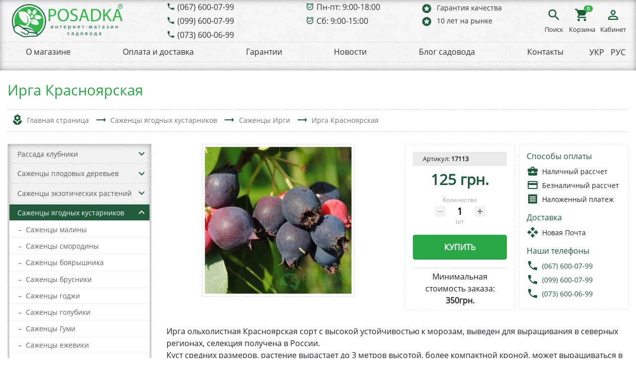

--- FILE ---
content_type: text/html; charset=UTF-8
request_url: https://posadka.com.ua/irga_krasnoyarskaya.html
body_size: 33592
content:
<!doctype html>
<html xml:lang="ru" lang="ru">
  <head>
      <!-- Meta Pixel Code -->
      <script>
          !function(f,b,e,v,n,t,s)
          {if(f.fbq)return;n=f.fbq=function(){n.callMethod?
              n.callMethod.apply(n,arguments):n.queue.push(arguments)};
              if(!f._fbq)f._fbq=n;n.push=n;n.loaded=!0;n.version='2.0';
              n.queue=[];t=b.createElement(e);t.async=!0;
              t.src=v;s=b.getElementsByTagName(e)[0];
              s.parentNode.insertBefore(t,s)}(window, document,'script',
              'https://connect.facebook.net/en_US/fbevents.js');
          fbq('init', '1400014804402218');
          fbq('track', 'PageView');
      </script>

      <!-- End Meta Pixel Code -->
    <meta charset="utf-8">
    <meta name="viewport" content="width=device-width, initial-scale=1, shrink-to-fit=no">
    <title>Ирга Красноярская - купить в Украине</title>
    <link rel="stylesheet" href="https://stackpath.bootstrapcdn.com/bootstrap/4.1.3/css/bootstrap.min.css" integrity="sha384-MCw98/SFnGE8fJT3GXwEOngsV7Zt27NXFoaoApmYm81iuXoPkFOJwJ8ERdknLPMO" crossorigin="anonymous">
    <link href="https://fonts.googleapis.com/icon?family=Material+Icons" rel="stylesheet">
    <link rel="stylesheet" href="https://cdnjs.cloudflare.com/ajax/libs/animate.css/3.7.0/animate.css" />
    <link rel="stylesheet" href="https://cdnjs.cloudflare.com/ajax/libs/Swiper/4.4.5/css/swiper.min.css" />
    <meta http-equiv="Content-Type" content="text/html; charset=UTF-8" />
<meta name="robots" content="index, follow" />
<meta name="keywords" content="Ирга Красноярская" />
<meta name="description" content="Ирга Красноярская заказать почтой с доставкой по низкой цене саженцы в контейнерах в Киеве, Одессе, Днепре." />
<link href="/bitrix/js/ui/fonts/opensans/ui.font.opensans.css?16261187232599" type="text/css"  rel="stylesheet" />
<link href="/bitrix/js/main/popup/dist/main.popup.bundle.css?162611841226345" type="text/css"  rel="stylesheet" />
<link href="/bitrix/cache/css/s1/main/kernel_sidepanel/kernel_sidepanel_v1.css?17693028029195" type="text/css"  rel="stylesheet" />
<link href="/bitrix/cache/css/s1/main/page_112a2694a036e00fe3aee5c56f7be6f9/page_112a2694a036e00fe3aee5c56f7be6f9_v1.css?1769302836111522" type="text/css"  rel="stylesheet" />
<link href="/bitrix/panel/main/popup.css?162611841723085" type="text/css"  rel="stylesheet" />
<link href="/bitrix/cache/css/s1/main/template_f4f1752c57c66f1d226ac44d77b3d77c/template_f4f1752c57c66f1d226ac44d77b3d77c_v1.css?176930280226328" type="text/css"  data-template-style="true" rel="stylesheet" />
<script type="text/javascript">if(!window.BX)window.BX={};if(!window.BX.message)window.BX.message=function(mess){if(typeof mess==='object'){for(let i in mess) {BX.message[i]=mess[i];} return true;}};</script>
<script type="text/javascript">(window.BX||top.BX).message({'JS_CORE_LOADING':'Загрузка...','JS_CORE_NO_DATA':'- Нет данных -','JS_CORE_WINDOW_CLOSE':'Закрыть','JS_CORE_WINDOW_EXPAND':'Развернуть','JS_CORE_WINDOW_NARROW':'Свернуть в окно','JS_CORE_WINDOW_SAVE':'Сохранить','JS_CORE_WINDOW_CANCEL':'Отменить','JS_CORE_WINDOW_CONTINUE':'Продолжить','JS_CORE_H':'ч','JS_CORE_M':'м','JS_CORE_S':'с','JSADM_AI_HIDE_EXTRA':'Скрыть лишние','JSADM_AI_ALL_NOTIF':'Показать все','JSADM_AUTH_REQ':'Требуется авторизация!','JS_CORE_WINDOW_AUTH':'Войти','JS_CORE_IMAGE_FULL':'Полный размер'});</script>

<script type="text/javascript" src="/bitrix/js/main/core/core.js?1626118417565242"></script>

<script>BX.setJSList(['/bitrix/js/main/core/core_ajax.js','/bitrix/js/main/core/core_promise.js','/bitrix/js/main/polyfill/promise/js/promise.js','/bitrix/js/main/loadext/loadext.js','/bitrix/js/main/loadext/extension.js','/bitrix/js/main/polyfill/promise/js/promise.js','/bitrix/js/main/polyfill/find/js/find.js','/bitrix/js/main/polyfill/includes/js/includes.js','/bitrix/js/main/polyfill/matches/js/matches.js','/bitrix/js/ui/polyfill/closest/js/closest.js','/bitrix/js/main/polyfill/fill/main.polyfill.fill.js','/bitrix/js/main/polyfill/find/js/find.js','/bitrix/js/main/polyfill/matches/js/matches.js','/bitrix/js/main/polyfill/core/dist/polyfill.bundle.js','/bitrix/js/main/core/core.js','/bitrix/js/main/polyfill/intersectionobserver/js/intersectionobserver.js','/bitrix/js/main/lazyload/dist/lazyload.bundle.js','/bitrix/js/main/polyfill/core/dist/polyfill.bundle.js','/bitrix/js/main/parambag/dist/parambag.bundle.js']);
BX.setCSSList(['/bitrix/js/main/lazyload/dist/lazyload.bundle.css','/bitrix/js/main/parambag/dist/parambag.bundle.css']);</script>
<script type="text/javascript">(window.BX||top.BX).message({'JS_CORE_LOADING':'Загрузка...','JS_CORE_NO_DATA':'- Нет данных -','JS_CORE_WINDOW_CLOSE':'Закрыть','JS_CORE_WINDOW_EXPAND':'Развернуть','JS_CORE_WINDOW_NARROW':'Свернуть в окно','JS_CORE_WINDOW_SAVE':'Сохранить','JS_CORE_WINDOW_CANCEL':'Отменить','JS_CORE_WINDOW_CONTINUE':'Продолжить','JS_CORE_H':'ч','JS_CORE_M':'м','JS_CORE_S':'с','JSADM_AI_HIDE_EXTRA':'Скрыть лишние','JSADM_AI_ALL_NOTIF':'Показать все','JSADM_AUTH_REQ':'Требуется авторизация!','JS_CORE_WINDOW_AUTH':'Войти','JS_CORE_IMAGE_FULL':'Полный размер'});</script>
<script type="text/javascript">(window.BX||top.BX).message({'CORE_CLIPBOARD_COPY_SUCCESS':'Скопировано','CORE_CLIPBOARD_COPY_FAILURE':'Не удалось скопировать'});</script>
<script type="text/javascript">(window.BX||top.BX).message({'MAIN_SIDEPANEL_CLOSE':'Закрыть','MAIN_SIDEPANEL_PRINT':'Печать','MAIN_SIDEPANEL_NEW_WINDOW':'Открыть в новом окне','MAIN_SIDEPANEL_COPY_LINK':'Скопировать ссылку'});</script>
<script type="text/javascript">(window.BX||top.BX).message({'LANGUAGE_ID':'ru','FORMAT_DATE':'DD.MM.YYYY','FORMAT_DATETIME':'DD.MM.YYYY HH:MI:SS','COOKIE_PREFIX':'BITRIX_SM','SERVER_TZ_OFFSET':'7200','UTF_MODE':'Y','SITE_ID':'s1','SITE_DIR':'/','USER_ID':'','SERVER_TIME':'1769725218','USER_TZ_OFFSET':'0','USER_TZ_AUTO':'Y','bitrix_sessid':'5fc62dac47afcdd010d8fa4c056a37e7'});</script>


<script type="text/javascript"  src="/bitrix/cache/js/s1/main/kernel_main/kernel_main_v1.js?1769337471221059"></script>
<script type="text/javascript" src="/bitrix/js/main/popup/dist/main.popup.bundle.js?1626118412109107"></script>
<script type="text/javascript" src="/bitrix/js/currency/currency-core/dist/currency-core.bundle.js?16261182415396"></script>
<script type="text/javascript" src="/bitrix/js/currency/core_currency.js?16261182411141"></script>
<script type="text/javascript" src="/bitrix/js/main/core/core_clipboard.js?16261183374773"></script>
<script type="text/javascript"  src="/bitrix/cache/js/s1/main/kernel_sidepanel/kernel_sidepanel_v1.js?176930280382078"></script>
<script type="text/javascript">BX.setJSList(['/bitrix/js/main/core/core_fx.js','/bitrix/js/main/pageobject/pageobject.js','/bitrix/js/main/core/core_window.js','/bitrix/js/main/date/main.date.js','/bitrix/js/main/core/core_date.js','/bitrix/js/main/session.js','/bitrix/js/main/utils.js','/bitrix/js/main/sidepanel/manager.js','/bitrix/js/main/sidepanel/slider.js','/local/templates/main/components/bitrix/catalog.element/.default/script.js','/local/templates/main/components/bitrix/catalog.product.subscribe/.default/script.js','/bitrix/components/bitrix/catalog.comments/templates/.default/script.js','/bitrix/components/bitrix/sale.prediction.product.detail/templates/.default/script.js','/local/templates/main/components/bitrix/catalog.section/.default/script.js','/local/templates/main/components/bitrix/catalog.item/.default/script.js','/local/templates/main/components/bitrix/catalog.products.viewed/.default/script.js','/bitrix/components/bitrix/search.title/script.js','/local/templates/main/components/bitrix/search.title/visual/script.js','/local/templates/main/components/bitrix/menu/catalog_horizontal/script.js','/local/templates/main/components/bitrix/sale.basket.basket.line/.default/script.js']);</script>
<script type="text/javascript">BX.setCSSList(['/bitrix/js/main/sidepanel/css/sidepanel.css','/local/templates/main/components/bitrix/catalog.element/.default/style.css','/local/templates/main/components/bitrix/catalog.product.subscribe/.default/style.css','/bitrix/components/bitrix/catalog.comments/templates/.default/style.css','/bitrix/components/bitrix/blog/templates/.default/style.css','/bitrix/components/bitrix/blog/templates/.default/themes/green/style.css','/bitrix/components/bitrix/catalog.comments/templates/.default/themes/green/style.css','/bitrix/components/bitrix/sale.prediction.product.detail/templates/.default/style.css','/local/templates/main/components/bitrix/catalog.section/.default/style.css','/local/templates/main/components/bitrix/catalog.item/.default/style.css','/local/templates/main/components/bitrix/catalog.products.viewed/.default/style.css','/local/templates/main/components/bitrix/search.title/visual/style.css','/local/templates/main/components/bitrix/menu/top/style.css','/local/templates/main/components/bitrix/menu/catalog_horizontal/style.css','/local/templates/main/components/bitrix/sale.basket.basket.line/.default/style.css','/local/templates/main/template_styles.css']);</script>
<meta property="og:image" content="http://posadka.com.ua/upload/resize_cache/iblock/afc/400_400_127bf193c4cf9b19b64405fa24a26ad1c/ll0oq8ozd659e0lpge2sgblj6x08ijui.jpg" />
<link href="https://posadka.com.ua/irga_krasnoyarskaya.html" rel="canonical" />
<link rel="alternate" hreflang="ru-UA" href="https://posadka.com.ua/irga_krasnoyarskaya.html" />
<link rel="alternate" hreflang="uk-UA" href="https://posadka.com.ua/uk/irga-krasnoyarsk.html" />
<link rel="alternate" hreflang="x-default" href="https://posadka.com.ua/uk/irga-krasnoyarsk.html" />



<script type="text/javascript"  src="/bitrix/cache/js/s1/main/template_4a5be5eab2969ac8981b20eba8398adf/template_4a5be5eab2969ac8981b20eba8398adf_v1.js?176930280323516"></script>
<script type="text/javascript"  src="/bitrix/cache/js/s1/main/page_01d620eacd5a2618e38a20fec2b7f6ec/page_01d620eacd5a2618e38a20fec2b7f6ec_v1.js?1769302836193519"></script>

    
    			  <script data-skip-moving="true">window.dataLayer = window.dataLayer || [];dataLayer.push({"dynx_itemid":"","dynx_pagetype":"other","dynx_totalvalue":""});</script>				<!-- Google tag (gtag.js) -->
		<script async src="https://www.googletagmanager.com/gtag/js?id=G-2SCRXCZCWN"></script>
		<script>
		  window.dataLayer = window.dataLayer || [];
		  function gtag(){dataLayer.push(arguments);}
		  gtag('js', new Date());

		  gtag('config', 'G-2SCRXCZCWN');
		</script>
		<!-- Google Tag Manager -->
		<script>(function(w,d,s,l,i){w[l]=w[l]||[];w[l].push({'gtm.start':
		new Date().getTime(),event:'gtm.js'});var f=d.getElementsByTagName(s)[0],
		j=d.createElement(s),dl=l!='dataLayer'?'&l='+l:'';j.async=true;j.src=
		'https://www.googletagmanager.com/gtm.js?id='+i+dl;f.parentNode.insertBefore(j,f);
		})(window,document,'script','dataLayer','GTM-NHCBFWQL');</script>
		<!-- End Google Tag Manager -->
		
		<!-- Language Redirect Script -->
		<!--script>
		(function() {
		    // Проверяем, не бот ли это
		    var isBot = /bot|crawler|spider|crawling/i.test(navigator.userAgent);
		    if (isBot) return;
		    
		    // Проверяем, есть ли сохраненный выбор пользователя
		    var userLangChoice = localStorage.getItem('userLanguageChoice');
		    if (userLangChoice) return; // Если пользователь уже выбрал язык, не редиректим
		    
		    // Получаем язык браузера
		    var browserLang = navigator.language || navigator.languages[0];
		    var isRussianBrowser = browserLang && browserLang.toLowerCase().indexOf('ru') === 0;
		    
		    // Определяем текущую страницу
		    var currentPath = window.location.pathname;
		    var isOnUkrainianVersion = currentPath.indexOf('/uk/') === 0 || currentPath === '/uk';
		    var isOnRussianVersion = !isOnUkrainianVersion;
		    
		    // Если язык браузера НЕ русский и мы НЕ на украинской версии - редиректим на украинскую
		    // Или если русский браузер и мы на украинской версии - оставляем как есть (не редиректим)
		    if (!isRussianBrowser && isOnRussianVersion) {
		        var ukrainianUrl;
		        if (currentPath === '/') {
		            ukrainianUrl = '/uk/';
		        } else {
		            ukrainianUrl = '/uk' + currentPath;
		        }
		        
		        // Сохраняем факт автоматического редиректа
		        sessionStorage.setItem('autoRedirected', 'true');
		        
		        // Редиректим на украинскую версию
		        window.location.href = ukrainianUrl + window.location.search;
		    }
		})();
		</script-->
		
		<!-- Save User Language Choice Script -->
		<script>
		(function() {
		    // Сохраняем выбор языка когда пользователь переключается вручную
		    var langSwitchers = document.querySelectorAll('a[href*="/uk/"], a[href^="/"][href*="posadka.com.ua"]');
		    
		    document.addEventListener('click', function(e) {
		        var target = e.target;
		        var link = target.closest('a');
		        
		        if (link && (
		            link.href.indexOf('/uk/') !== -1 || 
		            (link.href.indexOf('posadka.com.ua') !== -1 && link.href.indexOf('/uk/') === -1)
		        )) {
		            // Пользователь сознательно выбрал язык
		            localStorage.setItem('userLanguageChoice', 'true');
		        }
		    });
		})();
		</script>
  </head>
  <body>
	<!-- Google Tag Manager (noscript) -->
	<noscript><iframe src="https://www.googletagmanager.com/ns.html?id=GTM-NHCBFWQL"
	height="0" width="0" style="display:none;visibility:hidden"></iframe></noscript>
	<!-- End Google Tag Manager (noscript) -->
  <noscript><img height="1" style="display:none"
                 src="https://www.facebook.com/tr?id=1400014804402218&ev=PageView&noscript=1"/>
  </noscript>
	  	  <div id="panel"></div>
    <div class="content">
    	    	<!--div class="top-message d-flex justify-content-center align-items-center alert-h alert alert-success alert-dismissible animated fadeIn text-center" role="alert">
			<span>Открыт прием заказов на весенний сезон 2023 года.</span>
    		<a href="#" id="close-message">
    			<i class="material-icons">close</i>
    		</a>
		</div-->
		        <header class="w-100 pb-2 pb-lg-3 animated fadeIn bx-shadow-inset">
            <div class="container-fluid container-custom">
                <div class="row main">
                    <div class="col-12 col-lg-7 phones d-none d-lg-flex justify-content-center flex-column order-3 order-lg-3">
                    	<div class="row">
                    		<div class="col" style="min-width: 280px;">
																<span class="phone d-flex">
		                    		<i class="material-icons">phone</i>
		                    		<a href="tel:+380676000799">(067) 600-07-99</a>
		                		</span>
																<span class="phone d-flex">
		                    		<i class="material-icons">phone</i>
		                    		<a href="tel:+380996000799">(099) 600-07-99</a>
		                		</span>
																<span class="phone d-flex">
		                    		<i class="material-icons">phone</i>
		                    		<a href="tel:+380736000699">(073) 600-06-99</a>
		                		</span>
								                    		</div>
                    		<div class="col">
								                    			<span class="phone d-flex">
		                    		<i class="material-icons">alarm_on</i>
		                    		<a href="#">Пн-пт: 9:00-18:00</a>
		                		</span>
								                    			<span class="phone d-flex">
		                    		<i class="material-icons">alarm_on</i>
		                    		<a href="#">Сб: 9:00-15:00</a>
		                		</span>
								                    		</div>
                    		<div class="col">
		                		<span class="d-flex flex-column mini-menu justify-content-center">
		                			<a href="/guaranty/">
			                			<i class="material-icons">stars</i>
			                			Гарантия качества			                		</a>
		                		<span class="d-flex flex-column mini-menu justify-content-center">
		                		</span>
			                		<a href="/about/">
			                			<i class="material-icons">stars</i>
			                			10 лет на рынке			                		</a>
		                		</span>
                    		</div>
                    	</div>
                	</div>
                    <div class="col-12 col-lg-3 logo d-flex justify-content-between justify-content-lg-start align-items-center order-1">
                        <a href="/"><img src="/images/logo2.png"></a>
						<div class="lang-menu lang-menu-logo d-lg-none d-flex flex-column">
							<a href="/uk/irga-krasnoyarsk.html">УКР</a>							<a href="/irga_krasnoyarskaya.html">РУС</a>						</div>
                    </div>
                    <div class="col-12 order-2 d-lg-none">
                    	<hr />
                    </div>
                    <div class="col-12 col-lg-2 d-flex justify-content-between justify-content-lg-end align-items-center controls order-5">
                    	<div class="menu d-block d-lg-none"><a href="#"><i class="material-icons">menu</i> <span class="d-none d-lg-block">Каталог</span></a></div>
                    	<div class="phone d-block d-lg-none"><a href="#"><i class="material-icons">phone</i> <span class="d-none d-lg-block">Контакты</span></a></div>
                        <div class="search">
                        	<div class="searchbar" id="search-block">
	<form action="/search/">
	  <input id="title-search-input" class="search_input" type="search" name="q" value="" autocomplete="off"  placeholder="Поиск...">
	  <a href="#" class="search_icon d-flex flex-column">
	  	<i class="material-icons">search</i> <span class="d-none d-lg-block">Поиск</span>	  </a>
 	</form>
</div>
<script>
	BX.ready(function(){
		new JCTitleSearch({
			'AJAX_PAGE' : '/irga_krasnoyarskaya.html',
			'CONTAINER_ID': 'search-block',
			'INPUT_ID': 'title-search-input',
			'MIN_QUERY_LEN': 2
		});
		
		document.getElementById('title-search-input').focus();
	});
</script>

						</div>
                                                <div class="basket"><a href="#"><i class="material-icons">shopping_cart</i><span class="badge badge-pill badge-dark products-count">0</span> <span class="d-none d-lg-block">Корзина</span></a></div>
                                                <div class="personal">
                        	                        	<a href="/login/"><i class="material-icons">person_outline</i> <span class="d-none d-lg-block">Кабинет</span></a>
                        	                    	</div>
                    </div>
                </div>
                <div class="row">
                    <div class="menu w-100 d-none d-lg-block">
                        <hr>
						<div class="d-flex justify-content-between">
							<ul class="nav justify-content-around w-100" id="menu_LkGdQn">
	    <li class="nav-item pt-1 pb-1">
    	<a class="nav-item pl-2 pr-2" href="/about/">
			О магазине		</a>
	</li>
        <li class="nav-item pt-1 pb-1">
    	<a class="nav-item pl-2 pr-2" href="/delivery/">
			Оплата и доставка		</a>
	</li>
        <li class="nav-item pt-1 pb-1">
    	<a class="nav-item pl-2 pr-2" href="/guaranty/">
			Гарантии		</a>
	</li>
        <li class="nav-item pt-1 pb-1">
    	<a class="nav-item pl-2 pr-2" href="/news/">
			Новости		</a>
	</li>
        <li class="nav-item pt-1 pb-1">
    	<a class="nav-item pl-2 pr-2" href="/materials/">
			Блог садовода		</a>
	</li>
        <li class="nav-item pt-1 pb-1">
    	<a class="nav-item pl-2 pr-2" href="/contacts/">
			Контакты		</a>
	</li>
    </ul>
							<div class="lang-menu mr-3">
								<a href="/uk/irga-krasnoyarsk.html">УКР</a>								<span>&nbsp;&nbsp;</span>
								<a href="/irga_krasnoyarskaya.html">РУС</a>							</div>
						</div>
                        <hr>
                    </div>
                </div>
            </div>
        </header>
        <div id="headerFix" class="d-none pt-3 pb-1 w-100 bx-shadow animated fadeIn">
        	<div class="container-fluid container-custom">
        		<div class="row">
	        		<div class="col-md-2"></div>
	        		<div class="col-12 col-md-8 d-flex justify-content-between align-items-center">
			        	<div class="menu"><a href="#"><i class="material-icons">menu</i></a></div>
			        	<div class="phone"><a href="#"><i class="material-icons">phone</i></a></div>
			            <div class="search">
			            	<div class="searchbar" id="search-fixed">
	<form action="/search/">
	  <input id="title-search-input-fixed" class="search_input" type="search" name="q" value="" autocomplete="off"  placeholder="Поиск...">
	  <a href="#" class="search_icon d-flex flex-column">
	  	<i class="material-icons">search</i>	  </a>
 	</form>
</div>
<script>
	BX.ready(function(){
		new JCTitleSearch({
			'AJAX_PAGE' : '/irga_krasnoyarskaya.html',
			'CONTAINER_ID': 'search-fixed',
			'INPUT_ID': 'title-search-input-fixed',
			'MIN_QUERY_LEN': 2
		});
		
		document.getElementById('title-search-input-fixed').focus();
	});
</script>

			            </div>
			            			            <div class="basket"><a href="#"><i class="material-icons">shopping_cart</i><span class="badge badge-pill badge-dark products-count">0</span></a></div>
			            			            <div class="personal">
			            				            	<div class="dropdown">
			            		<a href="#" class="dropdown-toggle" id="navbarDropdown" role="button" data-toggle="dropdown" aria-haspopup="true" aria-expanded="false"><i class="material-icons">person_outline</i></a>
			            		<div class="dropdown-menu" aria-labelledby="navbarDropdown">
						          <a class="dropdown-item" href="/personal/">Мой кабинет</a>
						          <div class="dropdown-divider"></div>
						          <a class="dropdown-item" href="/personal/orders/">Мои заказы</a>
						          <a class="dropdown-item" href="/personal/cart/">Корзина</a>
						          <a class="dropdown-item" href="/personal/private/">Личные данные</a>
						          <a class="dropdown-item" href="/contacts/">Контакты</a>
						          <div class="dropdown-divider"></div>
						          <a class="dropdown-item" href="/?logout=yes">Выйти</a>
						        </div>	
			            	</div>
			            	
			            				        	</div>
			        </div>
	        		<div class="col-md-2"></div>
	        	</div>
        	</div>
        </div>
        <div class="container-fluid container-custom">
                        	<h1 class="mt-2 page-title animated fadeInDown">Ирга Красноярская</h1>
              <div class="bx-breadcrumb animated fadeInDown" itemprop="http://schema.org/breadcrumb" itemscope itemtype="http://schema.org/BreadcrumbList">
			<div class="bx-breadcrumb-item d-inline-flex align-items-center justify-content-between" id="bx_breadcrumb_0" itemprop="itemListElement" itemscope itemtype="http://schema.org/ListItem">
				<i class="material-icons">local_florist</i>
				<a href="/" title="Главная страница" itemprop="item">
					<span itemprop="name">Главная страница</span>
				</a>
				<meta itemprop="position" content="1" />
			</div>
			<div class="bx-breadcrumb-item d-inline-flex align-items-center justify-content-between" id="bx_breadcrumb_1" itemprop="itemListElement" itemscope itemtype="http://schema.org/ListItem">
				<i class="material-icons">trending_flat</i>
				<a href="/sazhentsy_yagodnykh_kustarnikov/" title="Саженцы ягодных кустарников" itemprop="item">
					<span itemprop="name">Саженцы ягодных кустарников</span>
				</a>
				<meta itemprop="position" content="2" />
			</div>
			<div class="bx-breadcrumb-item d-inline-flex align-items-center justify-content-between" id="bx_breadcrumb_2" itemprop="itemListElement" itemscope itemtype="http://schema.org/ListItem">
				<i class="material-icons">trending_flat</i>
				<a href="/sazhentsy_irgi/" title="Саженцы Ирги" itemprop="item">
					<span itemprop="name">Саженцы Ирги</span>
				</a>
				<meta itemprop="position" content="3" />
			</div>
			<div class="bx-breadcrumb-item d-inline-flex align-items-center justify-content-between" itemprop="itemListElement" itemscope itemtype="http://schema.org/ListItem">
				<i class="material-icons">trending_flat</i>
				<a href="/irga_krasnoyarskaya.html" title="Ирга Красноярская" itemprop="item">
					<span itemprop="name">Ирга Красноярская</span>
					<meta itemprop="position" content="4" />
				</a>
			</div><div style="clear:both"></div></div>                    	<div class="row">
        		        		<div class="col-3 d-none d-lg-block animated fadeIn">
        			<div class="gw-sidebar bx-shadow-inset ">
  <div id="gw-sidebar">
    <div class="nano-content">
      <ul class="gw-nav gw-nav-list">
                <li> 
            <a
            	 
            	href="/rassada_klubniki/" 
            	class="d-flex align-items-center justify-content-between p-1 pl-3"
        	> 
                <span class="gw-menu-text">Рассада клубники</span> 
                	                <i onclick="return false;" 
	                	class="material-icons" 
	                	data-toggle="collapse" 
	                	href="#menu-collapse-0" 
	                	role="button"
	            		aria-expanded="false"
	            		aria-controls="menu-collapse-0"
	        		>
	                				            keyboard_arrow_down
			            		            </i>
            	            </a>
            
                    <ul class="gw-submenu collapse" id="menu-collapse-0">
           
                <li> 
                    <a href="/remontantnaya_klubnika_zemlyanika/" class="p-1 pl-3 d-flex align-items-center">
                    	<span class="ndash">&ndash;</span>
                        <span class="gw-menu-text pl-2">Ремонтантная клубника</span>
                    </a>
                </li>
             
                <li> 
                    <a href="/rannie_sorta_klubniki/" class="p-1 pl-3 d-flex align-items-center">
                    	<span class="ndash">&ndash;</span>
                        <span class="gw-menu-text pl-2">Ранние сорта клубники</span>
                    </a>
                </li>
             
                <li> 
                    <a href="/pozdnie_sorta_klubniki/" class="p-1 pl-3 d-flex align-items-center">
                    	<span class="ndash">&ndash;</span>
                        <span class="gw-menu-text pl-2">Поздние сорта клубники</span>
                    </a>
                </li>
             
                <li> 
                    <a href="/krupnoplodnye_sorta_klubniki/" class="p-1 pl-3 d-flex align-items-center">
                    	<span class="ndash">&ndash;</span>
                        <span class="gw-menu-text pl-2">Крупноплодные сорта клубники</span>
                    </a>
                </li>
             
                <li> 
                    <a href="/sorta_klubniki_srednego_sozrevaniya/" class="p-1 pl-3 d-flex align-items-center">
                    	<span class="ndash">&ndash;</span>
                        <span class="gw-menu-text pl-2">Сорта клубники среднего созревания</span>
                    </a>
                </li>
             
                <li> 
                    <a href="/belaya_klubnika_i_zemlyanika/" class="p-1 pl-3 d-flex align-items-center">
                    	<span class="ndash">&ndash;</span>
                        <span class="gw-menu-text pl-2">Белая клубника и земляника</span>
                    </a>
                </li>
             
                <li> 
                    <a href="/rassada_zemlyaniki/" class="p-1 pl-3 d-flex align-items-center">
                    	<span class="ndash">&ndash;</span>
                        <span class="gw-menu-text pl-2">Рассада земляники</span>
                    </a>
                </li>
                      </ul>
                  </li>
                <li> 
            <a
            	 
            	href="/sazhentsy_plodovykh_derevev/" 
            	class="d-flex align-items-center justify-content-between p-1 pl-3"
        	> 
                <span class="gw-menu-text">Саженцы плодовых деревьев</span> 
                	                <i onclick="return false;" 
	                	class="material-icons" 
	                	data-toggle="collapse" 
	                	href="#menu-collapse-1" 
	                	role="button"
	            		aria-expanded="false"
	            		aria-controls="menu-collapse-1"
	        		>
	                				            keyboard_arrow_down
			            		            </i>
            	            </a>
            
                    <ul class="gw-submenu collapse" id="menu-collapse-1">
           
                <li> 
                    <a href="/sazhentsy_kolonovidnykh_derevev/" class="p-1 pl-3 d-flex align-items-center">
                    	<span class="ndash">&ndash;</span>
                        <span class="gw-menu-text pl-2">Саженцы колоновидных деревьев</span>
                    </a>
                </li>
             
                <li> 
                    <a href="/sazhentsy_abrikosa/" class="p-1 pl-3 d-flex align-items-center">
                    	<span class="ndash">&ndash;</span>
                        <span class="gw-menu-text pl-2">Саженцы абрикоса</span>
                    </a>
                </li>
             
                <li> 
                    <a href="/sazhentsy_persika/" class="p-1 pl-3 d-flex align-items-center">
                    	<span class="ndash">&ndash;</span>
                        <span class="gw-menu-text pl-2">Саженцы персика</span>
                    </a>
                </li>
             
                <li> 
                    <a href="/sazhentsy_nektarina/" class="p-1 pl-3 d-flex align-items-center">
                    	<span class="ndash">&ndash;</span>
                        <span class="gw-menu-text pl-2">Саженцы нектарина</span>
                    </a>
                </li>
             
                <li> 
                    <a href="/sazhentsy_grushi/" class="p-1 pl-3 d-flex align-items-center">
                    	<span class="ndash">&ndash;</span>
                        <span class="gw-menu-text pl-2">Саженцы груши</span>
                    </a>
                </li>
             
                <li> 
                    <a href="/sazhentsy_chereshni/" class="p-1 pl-3 d-flex align-items-center">
                    	<span class="ndash">&ndash;</span>
                        <span class="gw-menu-text pl-2">Саженцы черешни</span>
                    </a>
                </li>
             
                <li> 
                    <a href="/sazhentsy_vishni/" class="p-1 pl-3 d-flex align-items-center">
                    	<span class="ndash">&ndash;</span>
                        <span class="gw-menu-text pl-2">Саженцы вишни</span>
                    </a>
                </li>
             
                <li> 
                    <a href="/sazhentsy_yabloni/" class="p-1 pl-3 d-flex align-items-center">
                    	<span class="ndash">&ndash;</span>
                        <span class="gw-menu-text pl-2">Саженцы яблони</span>
                    </a>
                </li>
             
                <li> 
                    <a href="/sazhentsy_slivy/" class="p-1 pl-3 d-flex align-items-center">
                    	<span class="ndash">&ndash;</span>
                        <span class="gw-menu-text pl-2">Саженцы сливы</span>
                    </a>
                </li>
             
                <li> 
                    <a href="/sazhentsy_alychi/" class="p-1 pl-3 d-flex align-items-center">
                    	<span class="ndash">&ndash;</span>
                        <span class="gw-menu-text pl-2">Саженцы алычи</span>
                    </a>
                </li>
             
                <li> 
                    <a href="/sazhentsy_shelkovitsy/" class="p-1 pl-3 d-flex align-items-center">
                    	<span class="ndash">&ndash;</span>
                        <span class="gw-menu-text pl-2">Саженцы шелковицы</span>
                    </a>
                </li>
             
                <li> 
                    <a href="/sazhentsy_ayvy/" class="p-1 pl-3 d-flex align-items-center">
                    	<span class="ndash">&ndash;</span>
                        <span class="gw-menu-text pl-2">Саженцы айвы</span>
                    </a>
                </li>
             
                <li> 
                    <a href="/sazhentsy_kizila/" class="p-1 pl-3 d-flex align-items-center">
                    	<span class="ndash">&ndash;</span>
                        <span class="gw-menu-text pl-2">Саженцы кизила</span>
                    </a>
                </li>
             
                <li> 
                    <a href="/sazhentsy_gretskogo_orekha/" class="p-1 pl-3 d-flex align-items-center">
                    	<span class="ndash">&ndash;</span>
                        <span class="gw-menu-text pl-2">Саженцы грецкого ореха</span>
                    </a>
                </li>
             
                <li> 
                    <a href="/sazhentsy_mindalya/" class="p-1 pl-3 d-flex align-items-center">
                    	<span class="ndash">&ndash;</span>
                        <span class="gw-menu-text pl-2">Саженцы миндаля</span>
                    </a>
                </li>
             
                <li> 
                    <a href="/sazhentsy_funduka/" class="p-1 pl-3 d-flex align-items-center">
                    	<span class="ndash">&ndash;</span>
                        <span class="gw-menu-text pl-2">Саженцы фундука</span>
                    </a>
                </li>
             
                <li> 
                    <a href="/sazhentsy_pekana/" class="p-1 pl-3 d-flex align-items-center">
                    	<span class="ndash">&ndash;</span>
                        <span class="gw-menu-text pl-2">Саженцы пекана</span>
                    </a>
                </li>
             
                <li> 
                    <a href="/sazhentsy_dekorativnoy_yabloni/" class="p-1 pl-3 d-flex align-items-center">
                    	<span class="ndash">&ndash;</span>
                        <span class="gw-menu-text pl-2">Саженцы декоративной яблони</span>
                    </a>
                </li>
             
                <li> 
                    <a href="/derevo_sad/" class="p-1 pl-3 d-flex align-items-center">
                    	<span class="ndash">&ndash;</span>
                        <span class="gw-menu-text pl-2">Дерево сад</span>
                    </a>
                </li>
             
                <li> 
                    <a href="/plodovye_krupnomery/" class="p-1 pl-3 d-flex align-items-center">
                    	<span class="ndash">&ndash;</span>
                        <span class="gw-menu-text pl-2">Плодовые крупномеры</span>
                    </a>
                </li>
                      </ul>
                  </li>
                <li> 
            <a
            	 
            	href="/sazhentsy_ekzoticheskikh_rasteniy/" 
            	class="d-flex align-items-center justify-content-between p-1 pl-3"
        	> 
                <span class="gw-menu-text">Саженцы экзотических растений</span> 
                	                <i onclick="return false;" 
	                	class="material-icons" 
	                	data-toggle="collapse" 
	                	href="#menu-collapse-2" 
	                	role="button"
	            		aria-expanded="false"
	            		aria-controls="menu-collapse-2"
	        		>
	                				            keyboard_arrow_down
			            		            </i>
            	            </a>
            
                    <ul class="gw-submenu collapse" id="menu-collapse-2">
           
                <li> 
                    <a href="/sazhentsy_aziminy/" class="p-1 pl-3 d-flex align-items-center">
                    	<span class="ndash">&ndash;</span>
                        <span class="gw-menu-text pl-2">Саженцы азимины</span>
                    </a>
                </li>
             
                <li> 
                    <a href="/sazhentsy_aktinidii/" class="p-1 pl-3 d-flex align-items-center">
                    	<span class="ndash">&ndash;</span>
                        <span class="gw-menu-text pl-2">Саженцы актинидии</span>
                    </a>
                </li>
             
                <li> 
                    <a href="/sazhentsy_granata/" class="p-1 pl-3 d-flex align-items-center">
                    	<span class="ndash">&ndash;</span>
                        <span class="gw-menu-text pl-2">Саженцы граната</span>
                    </a>
                </li>
             
                <li> 
                    <a href="/sazhentsy_kivi/" class="p-1 pl-3 d-flex align-items-center">
                    	<span class="ndash">&ndash;</span>
                        <span class="gw-menu-text pl-2">Саженцы киви</span>
                    </a>
                </li>
             
                <li> 
                    <a href="/sazhentsy_khurmy/" class="p-1 pl-3 d-flex align-items-center">
                    	<span class="ndash">&ndash;</span>
                        <span class="gw-menu-text pl-2">Саженцы хурмы</span>
                    </a>
                </li>
             
                <li> 
                    <a href="/sazhentsy_inzhira/" class="p-1 pl-3 d-flex align-items-center">
                    	<span class="ndash">&ndash;</span>
                        <span class="gw-menu-text pl-2">Саженцы инжира</span>
                    </a>
                </li>
             
                <li> 
                    <a href="/sazhentsy_feykhoa/" class="p-1 pl-3 d-flex align-items-center">
                    	<span class="ndash">&ndash;</span>
                        <span class="gw-menu-text pl-2">Саженцы фейхоа</span>
                    </a>
                </li>
             
                <li> 
                    <a href="/sazhentsy_kashtana_sedobnogo/" class="p-1 pl-3 d-flex align-items-center">
                    	<span class="ndash">&ndash;</span>
                        <span class="gw-menu-text pl-2">Саженцы каштана съедобного</span>
                    </a>
                </li>
             
                <li> 
                    <a href="/sazhentsy_zizifusa/" class="p-1 pl-3 d-flex align-items-center">
                    	<span class="ndash">&ndash;</span>
                        <span class="gw-menu-text pl-2">Саженцы зизифуса</span>
                    </a>
                </li>
             
                <li> 
                    <a href="/sazhentsy_ananasa/" class="p-1 pl-3 d-flex align-items-center">
                    	<span class="ndash">&ndash;</span>
                        <span class="gw-menu-text pl-2">Саженцы ананаса</span>
                    </a>
                </li>
             
                <li> 
                    <a href="/sazhentsy_banana/" class="p-1 pl-3 d-flex align-items-center">
                    	<span class="ndash">&ndash;</span>
                        <span class="gw-menu-text pl-2">Саженцы банана</span>
                    </a>
                </li>
             
                <li> 
                    <a href="/sazhentsy_fistashki/" class="p-1 pl-3 d-flex align-items-center">
                    	<span class="ndash">&ndash;</span>
                        <span class="gw-menu-text pl-2">Саженцы фисташки</span>
                    </a>
                </li>
             
                <li> 
                    <a href="/sazhentsy_kudranii/" class="p-1 pl-3 d-flex align-items-center">
                    	<span class="ndash">&ndash;</span>
                        <span class="gw-menu-text pl-2">Саженцы кудрании</span>
                    </a>
                </li>
             
                <li> 
                    <a href="/sazhentsy_mushmuly/" class="p-1 pl-3 d-flex align-items-center">
                    	<span class="ndash">&ndash;</span>
                        <span class="gw-menu-text pl-2">Саженцы мушмулы</span>
                    </a>
                </li>
             
                <li> 
                    <a href="/sazhentsy_keshyu/" class="p-1 pl-3 d-flex align-items-center">
                    	<span class="ndash">&ndash;</span>
                        <span class="gw-menu-text pl-2">Саженцы кешью</span>
                    </a>
                </li>
             
                <li> 
                    <a href="/ekzoticheskie_komnatnye_ulichnye_rasteniya/" class="p-1 pl-3 d-flex align-items-center">
                    	<span class="ndash">&ndash;</span>
                        <span class="gw-menu-text pl-2">Экзотические комнатные, уличные растения</span>
                    </a>
                </li>
             
                <li> 
                    <a href="/sazhentsy_chaya/" class="p-1 pl-3 d-flex align-items-center">
                    	<span class="ndash">&ndash;</span>
                        <span class="gw-menu-text pl-2">Саженцы чая</span>
                    </a>
                </li>
                      </ul>
                  </li>
                <li class="active"> 
            <a
            	 
            	href="/sazhentsy_yagodnykh_kustarnikov/" 
            	class="d-flex align-items-center justify-content-between p-1 pl-3"
        	> 
                <span class="gw-menu-text">Саженцы ягодных кустарников</span> 
                	                <i onclick="return false;" 
	                	class="material-icons" 
	                	data-toggle="collapse" 
	                	href="#menu-collapse-3" 
	                	role="button"
	            		aria-expanded="true"
	            		aria-controls="menu-collapse-3"
	        		>
	                				            keyboard_arrow_up
			            		            </i>
            	            </a>
            
                    <ul class="gw-submenu collapse" id="menu-collapse-3">
           
                <li> 
                    <a href="/sazhentsy_maliny/" class="p-1 pl-3 d-flex align-items-center">
                    	<span class="ndash">&ndash;</span>
                        <span class="gw-menu-text pl-2">Саженцы малины</span>
                    </a>
                </li>
             
                <li> 
                    <a href="/sazhentsy_smorodiny/" class="p-1 pl-3 d-flex align-items-center">
                    	<span class="ndash">&ndash;</span>
                        <span class="gw-menu-text pl-2">Саженцы смородины</span>
                    </a>
                </li>
             
                <li> 
                    <a href="/sazhentsy_boyaryshnika/" class="p-1 pl-3 d-flex align-items-center">
                    	<span class="ndash">&ndash;</span>
                        <span class="gw-menu-text pl-2">Саженцы боярышника</span>
                    </a>
                </li>
             
                <li> 
                    <a href="/sazhentsy_brusniki/" class="p-1 pl-3 d-flex align-items-center">
                    	<span class="ndash">&ndash;</span>
                        <span class="gw-menu-text pl-2">Саженцы брусники</span>
                    </a>
                </li>
             
                <li> 
                    <a href="/sazhentsy_godzhi/" class="p-1 pl-3 d-flex align-items-center">
                    	<span class="ndash">&ndash;</span>
                        <span class="gw-menu-text pl-2">Саженцы годжи</span>
                    </a>
                </li>
             
                <li> 
                    <a href="/sazhentsy_golubiki/" class="p-1 pl-3 d-flex align-items-center">
                    	<span class="ndash">&ndash;</span>
                        <span class="gw-menu-text pl-2">Саженцы голубики</span>
                    </a>
                </li>
             
                <li> 
                    <a href="/sazhentsy_gumi/" class="p-1 pl-3 d-flex align-items-center">
                    	<span class="ndash">&ndash;</span>
                        <span class="gw-menu-text pl-2">Саженцы Гуми</span>
                    </a>
                </li>
             
                <li> 
                    <a href="/sazhentsy_ezheviki/" class="p-1 pl-3 d-flex align-items-center">
                    	<span class="ndash">&ndash;</span>
                        <span class="gw-menu-text pl-2">Саженцы ежевики</span>
                    </a>
                </li>
             
                <li> 
                    <a href="/sazhentsy_zhimolost_sedobnaya/" class="p-1 pl-3 d-flex align-items-center">
                    	<span class="ndash">&ndash;</span>
                        <span class="gw-menu-text pl-2">Саженцы жимолости съедобной</span>
                    </a>
                </li>
             
                <li class="section-active"> 
                    <a href="/sazhentsy_irgi/" class="p-1 pl-3 d-flex align-items-center">
                    	<span class="ndash">&ndash;</span>
                        <span class="gw-menu-text pl-2">Саженцы ирги</span>
                    </a>
                </li>
             
                <li> 
                    <a href="/sazhentsy_kaliny/" class="p-1 pl-3 d-flex align-items-center">
                    	<span class="ndash">&ndash;</span>
                        <span class="gw-menu-text pl-2">Саженцы калины</span>
                    </a>
                </li>
             
                <li> 
                    <a href="/sazhentsy_klyukvy/" class="p-1 pl-3 d-flex align-items-center">
                    	<span class="ndash">&ndash;</span>
                        <span class="gw-menu-text pl-2">Саженцы клюквы</span>
                    </a>
                </li>
             
                <li> 
                    <a href="/sazhentsy_kryzhovnika/" class="p-1 pl-3 d-flex align-items-center">
                    	<span class="ndash">&ndash;</span>
                        <span class="gw-menu-text pl-2">Саженцы крыжовника</span>
                    </a>
                </li>
             
                <li> 
                    <a href="/sazhentsy_limonnika_kitayskogo/" class="p-1 pl-3 d-flex align-items-center">
                    	<span class="ndash">&ndash;</span>
                        <span class="gw-menu-text pl-2">Саженцы лимонника китайского</span>
                    </a>
                </li>
             
                <li> 
                    <a href="/sazhentsy_oblepikhi/" class="p-1 pl-3 d-flex align-items-center">
                    	<span class="ndash">&ndash;</span>
                        <span class="gw-menu-text pl-2">Саженцы облепихи</span>
                    </a>
                </li>
             
                <li> 
                    <a href="/sazhentsy_chernoplodnoy_ryabiny/" class="p-1 pl-3 d-flex align-items-center">
                    	<span class="ndash">&ndash;</span>
                        <span class="gw-menu-text pl-2">Саженцы черноплодной рябины</span>
                    </a>
                </li>
                      </ul>
                  </li>
                <li> 
            <a
            	 
            	href="/sazhentsy_tsitrusovykh_rasteniy/" 
            	class="d-flex align-items-center justify-content-between p-1 pl-3"
        	> 
                <span class="gw-menu-text">Саженцы цитрусовых растений</span> 
                	                <i onclick="return false;" 
	                	class="material-icons" 
	                	data-toggle="collapse" 
	                	href="#menu-collapse-4" 
	                	role="button"
	            		aria-expanded="false"
	            		aria-controls="menu-collapse-4"
	        		>
	                				            keyboard_arrow_down
			            		            </i>
            	            </a>
            
                    <ul class="gw-submenu collapse" id="menu-collapse-4">
           
                <li> 
                    <a href="/sazhentsy_apelsina/" class="p-1 pl-3 d-flex align-items-center">
                    	<span class="ndash">&ndash;</span>
                        <span class="gw-menu-text pl-2">Саженцы апельсина</span>
                    </a>
                </li>
             
                <li> 
                    <a href="/sazhentsy_greypfruta/" class="p-1 pl-3 d-flex align-items-center">
                    	<span class="ndash">&ndash;</span>
                        <span class="gw-menu-text pl-2">Саженцы грейпфрута</span>
                    </a>
                </li>
             
                <li> 
                    <a href="/sazhentsy_kumkvata/" class="p-1 pl-3 d-flex align-items-center">
                    	<span class="ndash">&ndash;</span>
                        <span class="gw-menu-text pl-2">Саженцы кумквата</span>
                    </a>
                </li>
             
                <li> 
                    <a href="/sazhentsy_layma/" class="p-1 pl-3 d-flex align-items-center">
                    	<span class="ndash">&ndash;</span>
                        <span class="gw-menu-text pl-2">Саженцы лайма</span>
                    </a>
                </li>
             
                <li> 
                    <a href="/sazhentsy_limona/" class="p-1 pl-3 d-flex align-items-center">
                    	<span class="ndash">&ndash;</span>
                        <span class="gw-menu-text pl-2">Саженцы лимона</span>
                    </a>
                </li>
             
                <li> 
                    <a href="/sazhentsy_mandarina/" class="p-1 pl-3 d-flex align-items-center">
                    	<span class="ndash">&ndash;</span>
                        <span class="gw-menu-text pl-2">Саженцы мандарина</span>
                    </a>
                </li>
                      </ul>
                  </li>
                <li> 
            <a
            	 
            	href="/sazhentsy_vinograda/" 
            	class="d-flex align-items-center justify-content-between p-1 pl-3"
        	> 
                <span class="gw-menu-text">Саженцы винограда</span> 
                	                <i onclick="return false;" 
	                	class="material-icons" 
	                	data-toggle="collapse" 
	                	href="#menu-collapse-5" 
	                	role="button"
	            		aria-expanded="false"
	            		aria-controls="menu-collapse-5"
	        		>
	                				            keyboard_arrow_down
			            		            </i>
            	            </a>
            
                    <ul class="gw-submenu collapse" id="menu-collapse-5">
           
                <li> 
                    <a href="/kishmishnye_sorta_vinograda/" class="p-1 pl-3 d-flex align-items-center">
                    	<span class="ndash">&ndash;</span>
                        <span class="gw-menu-text pl-2">Кишмишные сорта винограда</span>
                    </a>
                </li>
             
                <li> 
                    <a href="/stolovye_sorta_vinograda/" class="p-1 pl-3 d-flex align-items-center">
                    	<span class="ndash">&ndash;</span>
                        <span class="gw-menu-text pl-2">Столовые сорта винограда</span>
                    </a>
                </li>
             
                <li> 
                    <a href="/vinnye_sorta_vinograda/" class="p-1 pl-3 d-flex align-items-center">
                    	<span class="ndash">&ndash;</span>
                        <span class="gw-menu-text pl-2">Винные сорта винограда</span>
                    </a>
                </li>
             
                <li> 
                    <a href="/vegetiruyushchie_sazhentsy_vinograda/" class="p-1 pl-3 d-flex align-items-center">
                    	<span class="ndash">&ndash;</span>
                        <span class="gw-menu-text pl-2">Вегетирующие саженцы винограда</span>
                    </a>
                </li>
                      </ul>
                  </li>
                <li> 
            <a
            	 
            	href="/sazhentsy_roz/" 
            	class="d-flex align-items-center justify-content-between p-1 pl-3"
        	> 
                <span class="gw-menu-text">Саженцы роз</span> 
                	                <i onclick="return false;" 
	                	class="material-icons" 
	                	data-toggle="collapse" 
	                	href="#menu-collapse-6" 
	                	role="button"
	            		aria-expanded="false"
	            		aria-controls="menu-collapse-6"
	        		>
	                				            keyboard_arrow_down
			            		            </i>
            	            </a>
            
                    <ul class="gw-submenu collapse" id="menu-collapse-6">
           
                <li> 
                    <a href="/angliyskie_rozy/" class="p-1 pl-3 d-flex align-items-center">
                    	<span class="ndash">&ndash;</span>
                        <span class="gw-menu-text pl-2">Английские розы</span>
                    </a>
                </li>
             
                <li> 
                    <a href="/bordyurnye_rozy/" class="p-1 pl-3 d-flex align-items-center">
                    	<span class="ndash">&ndash;</span>
                        <span class="gw-menu-text pl-2">Бордюрные розы</span>
                    </a>
                </li>
             
                <li> 
                    <a href="/kanadskie_rozy/" class="p-1 pl-3 d-flex align-items-center">
                    	<span class="ndash">&ndash;</span>
                        <span class="gw-menu-text pl-2">Канадские розы</span>
                    </a>
                </li>
             
                <li> 
                    <a href="/kustovye_rozy_shraby/" class="p-1 pl-3 d-flex align-items-center">
                    	<span class="ndash">&ndash;</span>
                        <span class="gw-menu-text pl-2">Кустовые розы (шрабы)</span>
                    </a>
                </li>
             
                <li> 
                    <a href="/miniatyurnye_rozy/" class="p-1 pl-3 d-flex align-items-center">
                    	<span class="ndash">&ndash;</span>
                        <span class="gw-menu-text pl-2">Миниатюрные розы</span>
                    </a>
                </li>
             
                <li> 
                    <a href="/muskusnye_rozy/" class="p-1 pl-3 d-flex align-items-center">
                    	<span class="ndash">&ndash;</span>
                        <span class="gw-menu-text pl-2">Мускусные розы</span>
                    </a>
                </li>
             
                <li> 
                    <a href="/parkovye_rozy/" class="p-1 pl-3 d-flex align-items-center">
                    	<span class="ndash">&ndash;</span>
                        <span class="gw-menu-text pl-2">Парковые розы</span>
                    </a>
                </li>
             
                <li> 
                    <a href="/pletistye_rozy/" class="p-1 pl-3 d-flex align-items-center">
                    	<span class="ndash">&ndash;</span>
                        <span class="gw-menu-text pl-2">Плетистые розы</span>
                    </a>
                </li>
             
                <li> 
                    <a href="/rozy_pochvopokrovnye/" class="p-1 pl-3 d-flex align-items-center">
                    	<span class="ndash">&ndash;</span>
                        <span class="gw-menu-text pl-2">Почвопокровные розы</span>
                    </a>
                </li>
             
                <li> 
                    <a href="/rozy_sprey/" class="p-1 pl-3 d-flex align-items-center">
                    	<span class="ndash">&ndash;</span>
                        <span class="gw-menu-text pl-2">Розы спрей</span>
                    </a>
                </li>
             
                <li> 
                    <a href="/rozy_floribunda/" class="p-1 pl-3 d-flex align-items-center">
                    	<span class="ndash">&ndash;</span>
                        <span class="gw-menu-text pl-2">Розы флорибунда</span>
                    </a>
                </li>
             
                <li> 
                    <a href="/chaynaya_roza/" class="p-1 pl-3 d-flex align-items-center">
                    	<span class="ndash">&ndash;</span>
                        <span class="gw-menu-text pl-2">Чайная роза</span>
                    </a>
                </li>
             
                <li> 
                    <a href="/chayno_gibridnye_rozy/" class="p-1 pl-3 d-flex align-items-center">
                    	<span class="ndash">&ndash;</span>
                        <span class="gw-menu-text pl-2">Чайно-гибридные розы</span>
                    </a>
                </li>
             
                <li> 
                    <a href="/shtambovye_rozy/" class="p-1 pl-3 d-flex align-items-center">
                    	<span class="ndash">&ndash;</span>
                        <span class="gw-menu-text pl-2">Штамбовые розы</span>
                    </a>
                </li>
             
                <li> 
                    <a href="/efiromaslichnye_damskie_rozy/" class="p-1 pl-3 d-flex align-items-center">
                    	<span class="ndash">&ndash;</span>
                        <span class="gw-menu-text pl-2">Эфиромасличные (дамасские) розы</span>
                    </a>
                </li>
                      </ul>
                  </li>
                <li> 
            <a
            	 
            	href="/sazhentsy_gortenzii/" 
            	class="d-flex align-items-center justify-content-between p-1 pl-3"
        	> 
                <span class="gw-menu-text">Саженцы гортензии</span> 
                	                <i onclick="return false;" 
	                	class="material-icons" 
	                	data-toggle="collapse" 
	                	href="#menu-collapse-7" 
	                	role="button"
	            		aria-expanded="false"
	            		aria-controls="menu-collapse-7"
	        		>
	                				            keyboard_arrow_down
			            		            </i>
            	            </a>
            
                    <ul class="gw-submenu collapse" id="menu-collapse-7">
           
                <li> 
                    <a href="/metelchataya_gortenziya/" class="p-1 pl-3 d-flex align-items-center">
                    	<span class="ndash">&ndash;</span>
                        <span class="gw-menu-text pl-2">Метельчатая гортензия</span>
                    </a>
                </li>
             
                <li> 
                    <a href="/krupnolistnaya_gortenziya/" class="p-1 pl-3 d-flex align-items-center">
                    	<span class="ndash">&ndash;</span>
                        <span class="gw-menu-text pl-2">Крупнолистная гортензия</span>
                    </a>
                </li>
             
                <li> 
                    <a href="/dubolistnaya_gortenziya/" class="p-1 pl-3 d-flex align-items-center">
                    	<span class="ndash">&ndash;</span>
                        <span class="gw-menu-text pl-2">Дуболистная гортензия</span>
                    </a>
                </li>
             
                <li> 
                    <a href="/drevovidnaya_gortenziya/" class="p-1 pl-3 d-flex align-items-center">
                    	<span class="ndash">&ndash;</span>
                        <span class="gw-menu-text pl-2">Древовидная гортензия</span>
                    </a>
                </li>
             
                <li> 
                    <a href="/gortenziya_ampelnaya/" class="p-1 pl-3 d-flex align-items-center">
                    	<span class="ndash">&ndash;</span>
                        <span class="gw-menu-text pl-2">Гортензия ампельная</span>
                    </a>
                </li>
             
                <li> 
                    <a href="/gortenziya_na_shtambe/" class="p-1 pl-3 d-flex align-items-center">
                    	<span class="ndash">&ndash;</span>
                        <span class="gw-menu-text pl-2">Гортензия на штамбе</span>
                    </a>
                </li>
             
                <li> 
                    <a href="/gortenziya_pilchataya/" class="p-1 pl-3 d-flex align-items-center">
                    	<span class="ndash">&ndash;</span>
                        <span class="gw-menu-text pl-2">Гортензия пильчатая</span>
                    </a>
                </li>
             
                <li> 
                    <a href="/gortenziya_chereshkovaya/" class="p-1 pl-3 d-flex align-items-center">
                    	<span class="ndash">&ndash;</span>
                        <span class="gw-menu-text pl-2">Гортензия черешковая</span>
                    </a>
                </li>
             
                <li> 
                    <a href="/gortenziya_shershavaya_makrofilla/" class="p-1 pl-3 d-flex align-items-center">
                    	<span class="ndash">&ndash;</span>
                        <span class="gw-menu-text pl-2">Гортензия шершавая макрофилла</span>
                    </a>
                </li>
                      </ul>
                  </li>
                <li> 
            <a
            	 
            	href="/sazhentsy_khvoynykh_rasteniy/" 
            	class="d-flex align-items-center justify-content-between p-1 pl-3"
        	> 
                <span class="gw-menu-text">Саженцы хвойных растений</span> 
                	                <i onclick="return false;" 
	                	class="material-icons" 
	                	data-toggle="collapse" 
	                	href="#menu-collapse-8" 
	                	role="button"
	            		aria-expanded="false"
	            		aria-controls="menu-collapse-8"
	        		>
	                				            keyboard_arrow_down
			            		            </i>
            	            </a>
            
                    <ul class="gw-submenu collapse" id="menu-collapse-8">
           
                <li> 
                    <a href="/khvoynye_krupnomery/" class="p-1 pl-3 d-flex align-items-center">
                    	<span class="ndash">&ndash;</span>
                        <span class="gw-menu-text pl-2">Крупномеры хвойные </span>
                    </a>
                </li>
             
                <li> 
                    <a href="/sazhentsy_eli/" class="p-1 pl-3 d-flex align-items-center">
                    	<span class="ndash">&ndash;</span>
                        <span class="gw-menu-text pl-2">Саженцы ели</span>
                    </a>
                </li>
             
                <li> 
                    <a href="/sazhentsy_kedra/" class="p-1 pl-3 d-flex align-items-center">
                    	<span class="ndash">&ndash;</span>
                        <span class="gw-menu-text pl-2">Саженцы кедра</span>
                    </a>
                </li>
             
                <li> 
                    <a href="/sazhentsy_kiparisovika/" class="p-1 pl-3 d-flex align-items-center">
                    	<span class="ndash">&ndash;</span>
                        <span class="gw-menu-text pl-2">Саженцы кипарисовика</span>
                    </a>
                </li>
             
                <li> 
                    <a href="/sazhentsy_kriptomerii/" class="p-1 pl-3 d-flex align-items-center">
                    	<span class="ndash">&ndash;</span>
                        <span class="gw-menu-text pl-2">Саженцы криптомерии</span>
                    </a>
                </li>
             
                <li> 
                    <a href="/sazhentsy_listvenitsy/" class="p-1 pl-3 d-flex align-items-center">
                    	<span class="ndash">&ndash;</span>
                        <span class="gw-menu-text pl-2">Саженцы лиственницы</span>
                    </a>
                </li>
             
                <li> 
                    <a href="/sazhentsy_metosikvoi/" class="p-1 pl-3 d-flex align-items-center">
                    	<span class="ndash">&ndash;</span>
                        <span class="gw-menu-text pl-2">Саженцы метасеквои</span>
                    </a>
                </li>
             
                <li> 
                    <a href="/sazhentsy_mozhzhevelnika/" class="p-1 pl-3 d-flex align-items-center">
                    	<span class="ndash">&ndash;</span>
                        <span class="gw-menu-text pl-2">Саженцы можжевельника</span>
                    </a>
                </li>
             
                <li> 
                    <a href="/sazhentsy_pikhty/" class="p-1 pl-3 d-flex align-items-center">
                    	<span class="ndash">&ndash;</span>
                        <span class="gw-menu-text pl-2">Саженцы пихты</span>
                    </a>
                </li>
             
                <li> 
                    <a href="/sazhentsy_sosny/" class="p-1 pl-3 d-flex align-items-center">
                    	<span class="ndash">&ndash;</span>
                        <span class="gw-menu-text pl-2">Саженцы сосны</span>
                    </a>
                </li>
             
                <li> 
                    <a href="/sazhentsy_tisa/" class="p-1 pl-3 d-flex align-items-center">
                    	<span class="ndash">&ndash;</span>
                        <span class="gw-menu-text pl-2">Саженцы тиса</span>
                    </a>
                </li>
             
                <li> 
                    <a href="/sazhentsy_tsugi_kanadskoy/" class="p-1 pl-3 d-flex align-items-center">
                    	<span class="ndash">&ndash;</span>
                        <span class="gw-menu-text pl-2">Саженцы тсуги канадской</span>
                    </a>
                </li>
             
                <li> 
                    <a href="/sazhentsy_tui/" class="p-1 pl-3 d-flex align-items-center">
                    	<span class="ndash">&ndash;</span>
                        <span class="gw-menu-text pl-2">Саженцы туи</span>
                    </a>
                </li>
             
                <li> 
                    <a href="/khvoynye_na_shtambe/" class="p-1 pl-3 d-flex align-items-center">
                    	<span class="ndash">&ndash;</span>
                        <span class="gw-menu-text pl-2">Хвойные на штамбе</span>
                    </a>
                </li>
             
                <li> 
                    <a href="/khvoynyy_bonsay/" class="p-1 pl-3 d-flex align-items-center">
                    	<span class="ndash">&ndash;</span>
                        <span class="gw-menu-text pl-2">Хвойный бонсай</span>
                    </a>
                </li>
                      </ul>
                  </li>
                <li> 
            <a
            	 
            	href="/vyushchiesya_rasteniya/" 
            	class="d-flex align-items-center justify-content-between p-1 pl-3"
        	> 
                <span class="gw-menu-text">Вьющиеся растения</span> 
                	                <i onclick="return false;" 
	                	class="material-icons" 
	                	data-toggle="collapse" 
	                	href="#menu-collapse-9" 
	                	role="button"
	            		aria-expanded="false"
	            		aria-controls="menu-collapse-9"
	        		>
	                				            keyboard_arrow_down
			            		            </i>
            	            </a>
            
                    <ul class="gw-submenu collapse" id="menu-collapse-9">
           
                <li> 
                    <a href="/sazhentsy_klematisa/" class="p-1 pl-3 d-flex align-items-center">
                    	<span class="ndash">&ndash;</span>
                        <span class="gw-menu-text pl-2">Саженцы клематиса</span>
                    </a>
                </li>
             
                <li> 
                    <a href="/dekorativnyy_vinograd/" class="p-1 pl-3 d-flex align-items-center">
                    	<span class="ndash">&ndash;</span>
                        <span class="gw-menu-text pl-2">Декоративный виноград</span>
                    </a>
                </li>
             
                <li> 
                    <a href="/sazhentsy_glitsinii/" class="p-1 pl-3 d-flex align-items-center">
                    	<span class="ndash">&ndash;</span>
                        <span class="gw-menu-text pl-2">Саженцы глицинии</span>
                    </a>
                </li>
             
                <li> 
                    <a href="/sazhentsy_zhimolosti_dekorativnoy/" class="p-1 pl-3 d-flex align-items-center">
                    	<span class="ndash">&ndash;</span>
                        <span class="gw-menu-text pl-2">Саженцы жимолости декоративной</span>
                    </a>
                </li>
             
                <li> 
                    <a href="/sazhentsy_kampsisa/" class="p-1 pl-3 d-flex align-items-center">
                    	<span class="ndash">&ndash;</span>
                        <span class="gw-menu-text pl-2">Саженцы кампсиса</span>
                    </a>
                </li>
             
                <li> 
                    <a href="/sazhentsy_plyushcha/" class="p-1 pl-3 d-flex align-items-center">
                    	<span class="ndash">&ndash;</span>
                        <span class="gw-menu-text pl-2">Саженцы плюща</span>
                    </a>
                </li>
                      </ul>
                  </li>
                <li> 
            <a
            	 
            	href="/mnogoletnie_rasteniya/" 
            	class="d-flex align-items-center justify-content-between p-1 pl-3"
        	> 
                <span class="gw-menu-text">Многолетние растения</span> 
                	                <i onclick="return false;" 
	                	class="material-icons" 
	                	data-toggle="collapse" 
	                	href="#menu-collapse-10" 
	                	role="button"
	            		aria-expanded="false"
	            		aria-controls="menu-collapse-10"
	        		>
	                				            keyboard_arrow_down
			            		            </i>
            	            </a>
            
                    <ul class="gw-submenu collapse" id="menu-collapse-10">
           
                <li> 
                    <a href="/akvilegriya/" class="p-1 pl-3 d-flex align-items-center">
                    	<span class="ndash">&ndash;</span>
                        <span class="gw-menu-text pl-2">Аквилегия</span>
                    </a>
                </li>
             
                <li> 
                    <a href="/sazhentsy_akebii/" class="p-1 pl-3 d-flex align-items-center">
                    	<span class="ndash">&ndash;</span>
                        <span class="gw-menu-text pl-2">Акебия</span>
                    </a>
                </li>
             
                <li> 
                    <a href="/sazhentsy_armerii/" class="p-1 pl-3 d-flex align-items-center">
                    	<span class="ndash">&ndash;</span>
                        <span class="gw-menu-text pl-2">Армерия</span>
                    </a>
                </li>
             
                <li> 
                    <a href="/astra/" class="p-1 pl-3 d-flex align-items-center">
                    	<span class="ndash">&ndash;</span>
                        <span class="gw-menu-text pl-2">Астра</span>
                    </a>
                </li>
             
                <li> 
                    <a href="/astrantsiya/" class="p-1 pl-3 d-flex align-items-center">
                    	<span class="ndash">&ndash;</span>
                        <span class="gw-menu-text pl-2">Астранция</span>
                    </a>
                </li>
             
                <li> 
                    <a href="/sazhentsy_badana/" class="p-1 pl-3 d-flex align-items-center">
                    	<span class="ndash">&ndash;</span>
                        <span class="gw-menu-text pl-2">Бадан</span>
                    </a>
                </li>
             
                <li> 
                    <a href="/sazhentsy_bambuka/" class="p-1 pl-3 d-flex align-items-center">
                    	<span class="ndash">&ndash;</span>
                        <span class="gw-menu-text pl-2">Бамбук</span>
                    </a>
                </li>
             
                <li> 
                    <a href="/sazhentsy_bereskleta/" class="p-1 pl-3 d-flex align-items-center">
                    	<span class="ndash">&ndash;</span>
                        <span class="gw-menu-text pl-2">Бересклет</span>
                    </a>
                </li>
             
                <li> 
                    <a href="/brunera/" class="p-1 pl-3 d-flex align-items-center">
                    	<span class="ndash">&ndash;</span>
                        <span class="gw-menu-text pl-2">Брунера</span>
                    </a>
                </li>
             
                <li> 
                    <a href="/sazhentsy_budlei/" class="p-1 pl-3 d-flex align-items-center">
                    	<span class="ndash">&ndash;</span>
                        <span class="gw-menu-text pl-2">Будлея</span>
                    </a>
                </li>
             
                <li> 
                    <a href="/sazhentsy_buziny/" class="p-1 pl-3 d-flex align-items-center">
                    	<span class="ndash">&ndash;</span>
                        <span class="gw-menu-text pl-2">Бузина</span>
                    </a>
                </li>
             
                <li> 
                    <a href="/veygela_sazhentsy/" class="p-1 pl-3 d-flex align-items-center">
                    	<span class="ndash">&ndash;</span>
                        <span class="gw-menu-text pl-2">Вейгела</span>
                    </a>
                </li>
             
                <li> 
                    <a href="/sazhentsy_verbeynika/" class="p-1 pl-3 d-flex align-items-center">
                    	<span class="ndash">&ndash;</span>
                        <span class="gw-menu-text pl-2">Вербейник</span>
                    </a>
                </li>
             
                <li> 
                    <a href="/sazhentsy_verbeny/" class="p-1 pl-3 d-flex align-items-center">
                    	<span class="ndash">&ndash;</span>
                        <span class="gw-menu-text pl-2">Вербена</span>
                    </a>
                </li>
             
                <li> 
                    <a href="/veresk/" class="p-1 pl-3 d-flex align-items-center">
                    	<span class="ndash">&ndash;</span>
                        <span class="gw-menu-text pl-2">Вереск</span>
                    </a>
                </li>
             
                <li> 
                    <a href="/sazhentsy_veroniki/" class="p-1 pl-3 d-flex align-items-center">
                    	<span class="ndash">&ndash;</span>
                        <span class="gw-menu-text pl-2">Вероника</span>
                    </a>
                </li>
             
                <li> 
                    <a href="/veronikastrum/" class="p-1 pl-3 d-flex align-items-center">
                    	<span class="ndash">&ndash;</span>
                        <span class="gw-menu-text pl-2">Вероникаструм</span>
                    </a>
                </li>
             
                <li> 
                    <a href="/gaura/" class="p-1 pl-3 d-flex align-items-center">
                    	<span class="ndash">&ndash;</span>
                        <span class="gw-menu-text pl-2">Гаура</span>
                    </a>
                </li>
             
                <li> 
                    <a href="/sazhentsy_gvozdiki_sadovoy/" class="p-1 pl-3 d-flex align-items-center">
                    	<span class="ndash">&ndash;</span>
                        <span class="gw-menu-text pl-2">Гвоздика садовая</span>
                    </a>
                </li>
             
                <li> 
                    <a href="/geykhera_sazhentsy/" class="p-1 pl-3 d-flex align-items-center">
                    	<span class="ndash">&ndash;</span>
                        <span class="gw-menu-text pl-2">Гейхера</span>
                    </a>
                </li>
             
                <li> 
                    <a href="/sazhentsy_gerani/" class="p-1 pl-3 d-flex align-items-center">
                    	<span class="ndash">&ndash;</span>
                        <span class="gw-menu-text pl-2">Герань</span>
                    </a>
                </li>
             
                <li> 
                    <a href="/gipsofila/" class="p-1 pl-3 d-flex align-items-center">
                    	<span class="ndash">&ndash;</span>
                        <span class="gw-menu-text pl-2">Гипсофила</span>
                    </a>
                </li>
             
                <li> 
                    <a href="/dekorativnye_travy/" class="p-1 pl-3 d-flex align-items-center">
                    	<span class="ndash">&ndash;</span>
                        <span class="gw-menu-text pl-2">Декоративные травы (злаки)</span>
                    </a>
                </li>
             
                <li> 
                    <a href="/sazhentsy_delospermy/" class="p-1 pl-3 d-flex align-items-center">
                    	<span class="ndash">&ndash;</span>
                        <span class="gw-menu-text pl-2">Делосперма</span>
                    </a>
                </li>
             
                <li> 
                    <a href="/delfinium/" class="p-1 pl-3 d-flex align-items-center">
                    	<span class="ndash">&ndash;</span>
                        <span class="gw-menu-text pl-2">Дельфиниум</span>
                    </a>
                </li>
             
                <li> 
                    <a href="/derbennik/" class="p-1 pl-3 d-flex align-items-center">
                    	<span class="ndash">&ndash;</span>
                        <span class="gw-menu-text pl-2">Дербенник</span>
                    </a>
                </li>
             
                <li> 
                    <a href="/zhivuchka_polzuchaya/" class="p-1 pl-3 d-flex align-items-center">
                    	<span class="ndash">&ndash;</span>
                        <span class="gw-menu-text pl-2">Живучка ползучая</span>
                    </a>
                </li>
             
                <li> 
                    <a href="/iberis_vechnozelenyy/" class="p-1 pl-3 d-flex align-items-center">
                    	<span class="ndash">&ndash;</span>
                        <span class="gw-menu-text pl-2">Иберис вечнозеленый</span>
                    </a>
                </li>
             
                <li> 
                    <a href="/kariopteris/" class="p-1 pl-3 d-flex align-items-center">
                    	<span class="ndash">&ndash;</span>
                        <span class="gw-menu-text pl-2">Кариоптерис</span>
                    </a>
                </li>
             
                <li> 
                    <a href="/komnatnye_rasteniya/" class="p-1 pl-3 d-flex align-items-center">
                    	<span class="ndash">&ndash;</span>
                        <span class="gw-menu-text pl-2">Комнатные растения</span>
                    </a>
                </li>
             
                <li> 
                    <a href="/koreopsis/" class="p-1 pl-3 d-flex align-items-center">
                    	<span class="ndash">&ndash;</span>
                        <span class="gw-menu-text pl-2">Кореопсис</span>
                    </a>
                </li>
             
                <li> 
                    <a href="/sazhentsy_lavandy/" class="p-1 pl-3 d-flex align-items-center">
                    	<span class="ndash">&ndash;</span>
                        <span class="gw-menu-text pl-2">Лаванда</span>
                    </a>
                </li>
             
                <li> 
                    <a href="/maki/" class="p-1 pl-3 d-flex align-items-center">
                    	<span class="ndash">&ndash;</span>
                        <span class="gw-menu-text pl-2">Маки</span>
                    </a>
                </li>
             
                <li> 
                    <a href="/sazhentsy_miskantusa/" class="p-1 pl-3 d-flex align-items-center">
                    	<span class="ndash">&ndash;</span>
                        <span class="gw-menu-text pl-2">Мискантус</span>
                    </a>
                </li>
             
                <li> 
                    <a href="/sazhentsy_monardy/" class="p-1 pl-3 d-flex align-items-center">
                    	<span class="ndash">&ndash;</span>
                        <span class="gw-menu-text pl-2">Монарда</span>
                    </a>
                </li>
             
                <li> 
                    <a href="/moroznik/" class="p-1 pl-3 d-flex align-items-center">
                    	<span class="ndash">&ndash;</span>
                        <span class="gw-menu-text pl-2">Морозник</span>
                    </a>
                </li>
             
                <li> 
                    <a href="/sazhentsy_myaty_sadovoy_melisy/" class="p-1 pl-3 d-flex align-items-center">
                    	<span class="ndash">&ndash;</span>
                        <span class="gw-menu-text pl-2">Мята садовая, мелиса</span>
                    </a>
                </li>
             
                <li> 
                    <a href="/ovsyannitsa/" class="p-1 pl-3 d-flex align-items-center">
                    	<span class="ndash">&ndash;</span>
                        <span class="gw-menu-text pl-2">Овсянница</span>
                    </a>
                </li>
             
                <li> 
                    <a href="/osoka/" class="p-1 pl-3 d-flex align-items-center">
                    	<span class="ndash">&ndash;</span>
                        <span class="gw-menu-text pl-2">Осока</span>
                    </a>
                </li>
             
                <li> 
                    <a href="/sazhentsy_ochitkov_sedum/" class="p-1 pl-3 d-flex align-items-center">
                    	<span class="ndash">&ndash;</span>
                        <span class="gw-menu-text pl-2">Очитки (седум)</span>
                    </a>
                </li>
             
                <li> 
                    <a href="/pennisetum/" class="p-1 pl-3 d-flex align-items-center">
                    	<span class="ndash">&ndash;</span>
                        <span class="gw-menu-text pl-2">Пеннисетум</span>
                    </a>
                </li>
             
                <li> 
                    <a href="/sazhentsy_pionov/" class="p-1 pl-3 d-flex align-items-center">
                    	<span class="ndash">&ndash;</span>
                        <span class="gw-menu-text pl-2">Пионы</span>
                    </a>
                </li>
             
                <li> 
                    <a href="/polyn/" class="p-1 pl-3 d-flex align-items-center">
                    	<span class="ndash">&ndash;</span>
                        <span class="gw-menu-text pl-2">Полынь</span>
                    </a>
                </li>
             
                <li> 
                    <a href="/rasteniya_vodnye_dlya_pruda/" class="p-1 pl-3 d-flex align-items-center">
                    	<span class="ndash">&ndash;</span>
                        <span class="gw-menu-text pl-2">Растения водные для пруда</span>
                    </a>
                </li>
             
                <li> 
                    <a href="/rozmarin/" class="p-1 pl-3 d-flex align-items-center">
                    	<span class="ndash">&ndash;</span>
                        <span class="gw-menu-text pl-2">Розмарин</span>
                    </a>
                </li>
             
                <li> 
                    <a href="/santolina/" class="p-1 pl-3 d-flex align-items-center">
                    	<span class="ndash">&ndash;</span>
                        <span class="gw-menu-text pl-2">Сантолина</span>
                    </a>
                </li>
             
                <li> 
                    <a href="/sazhentsy_timyana_chabrets/" class="p-1 pl-3 d-flex align-items-center">
                    	<span class="ndash">&ndash;</span>
                        <span class="gw-menu-text pl-2">Тимьян</span>
                    </a>
                </li>
             
                <li> 
                    <a href="/sazhentsy_tysyachelistnika/" class="p-1 pl-3 d-flex align-items-center">
                    	<span class="ndash">&ndash;</span>
                        <span class="gw-menu-text pl-2">Тысячелистник</span>
                    </a>
                </li>
             
                <li> 
                    <a href="/sazhentsy_floksov/" class="p-1 pl-3 d-flex align-items-center">
                    	<span class="ndash">&ndash;</span>
                        <span class="gw-menu-text pl-2">Флокс</span>
                    </a>
                </li>
             
                <li> 
                    <a href="/sazhentsy_khosty/" class="p-1 pl-3 d-flex align-items-center">
                    	<span class="ndash">&ndash;</span>
                        <span class="gw-menu-text pl-2">Хоста</span>
                    </a>
                </li>
             
                <li> 
                    <a href="/sazhentsy_khrizantemy/" class="p-1 pl-3 d-flex align-items-center">
                    	<span class="ndash">&ndash;</span>
                        <span class="gw-menu-text pl-2">Хризантема</span>
                    </a>
                </li>
             
                <li> 
                    <a href="/tsiklamen_alpiyskaya_fialka/" class="p-1 pl-3 d-flex align-items-center">
                    	<span class="ndash">&ndash;</span>
                        <span class="gw-menu-text pl-2">Цикламен (Альпийская фиалка)</span>
                    </a>
                </li>
             
                <li> 
                    <a href="/sazhentsy_shalfeya/" class="p-1 pl-3 d-flex align-items-center">
                    	<span class="ndash">&ndash;</span>
                        <span class="gw-menu-text pl-2">Шалфей</span>
                    </a>
                </li>
             
                <li> 
                    <a href="/sazhentsy_eriki/" class="p-1 pl-3 d-flex align-items-center">
                    	<span class="ndash">&ndash;</span>
                        <span class="gw-menu-text pl-2">Эрика</span>
                    </a>
                </li>
             
                <li> 
                    <a href="/sazhentsy_ekhinatsei/" class="p-1 pl-3 d-flex align-items-center">
                    	<span class="ndash">&ndash;</span>
                        <span class="gw-menu-text pl-2">Эхинацея</span>
                    </a>
                </li>
             
                <li> 
                    <a href="/sazhentsy_rassada_mnogoletnikh_pochvopokrovnykh_rasteniy/" class="p-1 pl-3 d-flex align-items-center">
                    	<span class="ndash">&ndash;</span>
                        <span class="gw-menu-text pl-2">Почвопокровные растения</span>
                    </a>
                </li>
                      </ul>
                  </li>
                <li> 
            <a
            	 
            	href="/dekorativnye_derevya/" 
            	class="d-flex align-items-center justify-content-between p-1 pl-3"
        	> 
                <span class="gw-menu-text">Декоративные деревья</span> 
                	                <i onclick="return false;" 
	                	class="material-icons" 
	                	data-toggle="collapse" 
	                	href="#menu-collapse-11" 
	                	role="button"
	            		aria-expanded="false"
	            		aria-controls="menu-collapse-11"
	        		>
	                				            keyboard_arrow_down
			            		            </i>
            	            </a>
            
                    <ul class="gw-submenu collapse" id="menu-collapse-11">
           
                <li> 
                    <a href="/plakuchie_sharovidnye_derevya/" class="p-1 pl-3 d-flex align-items-center">
                    	<span class="ndash">&ndash;</span>
                        <span class="gw-menu-text pl-2">Деревья на штамбе</span>
                    </a>
                </li>
             
                <li> 
                    <a href="/albitsiya/" class="p-1 pl-3 d-flex align-items-center">
                    	<span class="ndash">&ndash;</span>
                        <span class="gw-menu-text pl-2">Альбиция (Ленкоранская акация)</span>
                    </a>
                </li>
             
                <li> 
                    <a href="/ginkgo_biloba/" class="p-1 pl-3 d-flex align-items-center">
                    	<span class="ndash">&ndash;</span>
                        <span class="gw-menu-text pl-2">Гинкго билоба</span>
                    </a>
                </li>
             
                <li> 
                    <a href="/krupnomery_listvennye/" class="p-1 pl-3 d-flex align-items-center">
                    	<span class="ndash">&ndash;</span>
                        <span class="gw-menu-text pl-2">Крупномеры лиственные</span>
                    </a>
                </li>
             
                <li> 
                    <a href="/listvennye_derevya/" class="p-1 pl-3 d-flex align-items-center">
                    	<span class="ndash">&ndash;</span>
                        <span class="gw-menu-text pl-2">Лиственные деревья</span>
                    </a>
                </li>
             
                <li> 
                    <a href="/beryeza/" class="p-1 pl-3 d-flex align-items-center">
                    	<span class="ndash">&ndash;</span>
                        <span class="gw-menu-text pl-2">Саженцы берёзы</span>
                    </a>
                </li>
             
                <li> 
                    <a href="/sazhentsy_buka/" class="p-1 pl-3 d-flex align-items-center">
                    	<span class="ndash">&ndash;</span>
                        <span class="gw-menu-text pl-2">Саженцы бука</span>
                    </a>
                </li>
             
                <li> 
                    <a href="/sazhentsy_vyaza/" class="p-1 pl-3 d-flex align-items-center">
                    	<span class="ndash">&ndash;</span>
                        <span class="gw-menu-text pl-2">Саженцы вяза</span>
                    </a>
                </li>
             
                <li> 
                    <a href="/sazhentsy_duba/" class="p-1 pl-3 d-flex align-items-center">
                    	<span class="ndash">&ndash;</span>
                        <span class="gw-menu-text pl-2">Саженцы дуба</span>
                    </a>
                </li>
             
                <li> 
                    <a href="/sazhentsy_verby_ivy/" class="p-1 pl-3 d-flex align-items-center">
                    	<span class="ndash">&ndash;</span>
                        <span class="gw-menu-text pl-2">Саженцы ивы</span>
                    </a>
                </li>
             
                <li> 
                    <a href="/sazhentsy_klyena/" class="p-1 pl-3 d-flex align-items-center">
                    	<span class="ndash">&ndash;</span>
                        <span class="gw-menu-text pl-2">Саженцы клёна</span>
                    </a>
                </li>
             
                <li> 
                    <a href="/sazhentsy_likvidambara/" class="p-1 pl-3 d-flex align-items-center">
                    	<span class="ndash">&ndash;</span>
                        <span class="gw-menu-text pl-2">Саженцы Ликвидамбара</span>
                    </a>
                </li>
             
                <li> 
                    <a href="/sazhentsy_lipy/" class="p-1 pl-3 d-flex align-items-center">
                    	<span class="ndash">&ndash;</span>
                        <span class="gw-menu-text pl-2">Саженцы липы</span>
                    </a>
                </li>
             
                <li> 
                    <a href="/sazhentsy_magnolii/" class="p-1 pl-3 d-flex align-items-center">
                    	<span class="ndash">&ndash;</span>
                        <span class="gw-menu-text pl-2">Саженцы магнолии</span>
                    </a>
                </li>
             
                <li> 
                    <a href="/sazhentsy_pavlonii/" class="p-1 pl-3 d-flex align-items-center">
                    	<span class="ndash">&ndash;</span>
                        <span class="gw-menu-text pl-2">Саженцы павловнии</span>
                    </a>
                </li>
             
                <li> 
                    <a href="/sazhentsy_ryabiny/" class="p-1 pl-3 d-flex align-items-center">
                    	<span class="ndash">&ndash;</span>
                        <span class="gw-menu-text pl-2">Саженцы рябины</span>
                    </a>
                </li>
             
                <li> 
                    <a href="/sazhentsy_sakury/" class="p-1 pl-3 d-flex align-items-center">
                    	<span class="ndash">&ndash;</span>
                        <span class="gw-menu-text pl-2">Саженцы сакуры</span>
                    </a>
                </li>
             
                <li> 
                    <a href="/sazhentsy_tyulpanovogo_dereva/" class="p-1 pl-3 d-flex align-items-center">
                    	<span class="ndash">&ndash;</span>
                        <span class="gw-menu-text pl-2">Саженцы тюльпанового дерева</span>
                    </a>
                </li>
             
                <li> 
                    <a href="/sazhentsy_tsertsisa/" class="p-1 pl-3 d-flex align-items-center">
                    	<span class="ndash">&ndash;</span>
                        <span class="gw-menu-text pl-2">Саженцы церциса</span>
                    </a>
                </li>
             
                <li> 
                    <a href="/sazhentsy_cheryemukhi/" class="p-1 pl-3 d-flex align-items-center">
                    	<span class="ndash">&ndash;</span>
                        <span class="gw-menu-text pl-2">Саженцы черёмухи</span>
                    </a>
                </li>
                      </ul>
                  </li>
                <li> 
            <a
            	 
            	href="/dekorativnye_kustarniki/" 
            	class="d-flex align-items-center justify-content-between p-1 pl-3"
        	> 
                <span class="gw-menu-text">Декоративные кустарники</span> 
                	                <i onclick="return false;" 
	                	class="material-icons" 
	                	data-toggle="collapse" 
	                	href="#menu-collapse-12" 
	                	role="button"
	            		aria-expanded="false"
	            		aria-controls="menu-collapse-12"
	        		>
	                				            keyboard_arrow_down
			            		            </i>
            	            </a>
            
                    <ul class="gw-submenu collapse" id="menu-collapse-12">
           
                <li> 
                    <a href="/sazhentsy_azalii/" class="p-1 pl-3 d-flex align-items-center">
                    	<span class="ndash">&ndash;</span>
                        <span class="gw-menu-text pl-2">Азалия</span>
                    </a>
                </li>
             
                <li> 
                    <a href="/ayva_yaponskaya_khenomeles/" class="p-1 pl-3 d-flex align-items-center">
                    	<span class="ndash">&ndash;</span>
                        <span class="gw-menu-text pl-2">Айва японская (хеномелес)</span>
                    </a>
                </li>
             
                <li> 
                    <a href="/sazhentsy_barbarisa/" class="p-1 pl-3 d-flex align-items-center">
                    	<span class="ndash">&ndash;</span>
                        <span class="gw-menu-text pl-2">Барбарис</span>
                    </a>
                </li>
             
                <li> 
                    <a href="/sazhentsy_biryuchiny/" class="p-1 pl-3 d-flex align-items-center">
                    	<span class="ndash">&ndash;</span>
                        <span class="gw-menu-text pl-2">Бирючина</span>
                    </a>
                </li>
             
                <li> 
                    <a href="/bugenvilliya/" class="p-1 pl-3 d-flex align-items-center">
                    	<span class="ndash">&ndash;</span>
                        <span class="gw-menu-text pl-2">Бугенвиллия</span>
                    </a>
                </li>
             
                <li> 
                    <a href="/sazhentsy_gibiskusa/" class="p-1 pl-3 d-flex align-items-center">
                    	<span class="ndash">&ndash;</span>
                        <span class="gw-menu-text pl-2">Гибискус</span>
                    </a>
                </li>
             
                <li> 
                    <a href="/deytsiya/" class="p-1 pl-3 d-flex align-items-center">
                    	<span class="ndash">&ndash;</span>
                        <span class="gw-menu-text pl-2">Дейция</span>
                    </a>
                </li>
             
                <li> 
                    <a href="/deren/" class="p-1 pl-3 d-flex align-items-center">
                    	<span class="ndash">&ndash;</span>
                        <span class="gw-menu-text pl-2">Дерен</span>
                    </a>
                </li>
             
                <li> 
                    <a href="/chubushnik_zhasmin_sazhentsy/" class="p-1 pl-3 d-flex align-items-center">
                    	<span class="ndash">&ndash;</span>
                        <span class="gw-menu-text pl-2">Жасмин (чубушник)</span>
                    </a>
                </li>
             
                <li> 
                    <a href="/zveroboy/" class="p-1 pl-3 d-flex align-items-center">
                    	<span class="ndash">&ndash;</span>
                        <span class="gw-menu-text pl-2">Зверобой</span>
                    </a>
                </li>
             
                <li> 
                    <a href="/kalina_dekorativnaya/" class="p-1 pl-3 d-flex align-items-center">
                    	<span class="ndash">&ndash;</span>
                        <span class="gw-menu-text pl-2">Калина декоративная</span>
                    </a>
                </li>
             
                <li> 
                    <a href="/sazhentsy_kizilnika/" class="p-1 pl-3 d-flex align-items-center">
                    	<span class="ndash">&ndash;</span>
                        <span class="gw-menu-text pl-2">Кизильник</span>
                    </a>
                </li>
             
                <li> 
                    <a href="/krasivoplodnik/" class="p-1 pl-3 d-flex align-items-center">
                    	<span class="ndash">&ndash;</span>
                        <span class="gw-menu-text pl-2">Красивоплодник</span>
                    </a>
                </li>
             
                <li> 
                    <a href="/lavrovishnya/" class="p-1 pl-3 d-flex align-items-center">
                    	<span class="ndash">&ndash;</span>
                        <span class="gw-menu-text pl-2">Лавровишня</span>
                    </a>
                </li>
             
                <li> 
                    <a href="/sazhentsy_magonii/" class="p-1 pl-3 d-flex align-items-center">
                    	<span class="ndash">&ndash;</span>
                        <span class="gw-menu-text pl-2">Магония</span>
                    </a>
                </li>
             
                <li> 
                    <a href="/mnogoletnie_kustarniki/" class="p-1 pl-3 d-flex align-items-center">
                    	<span class="ndash">&ndash;</span>
                        <span class="gw-menu-text pl-2">Многолетние кустарники</span>
                    </a>
                </li>
             
                <li> 
                    <a href="/sazhentsy_oleandra/" class="p-1 pl-3 d-flex align-items-center">
                    	<span class="ndash">&ndash;</span>
                        <span class="gw-menu-text pl-2">Олеандр</span>
                    </a>
                </li>
             
                <li> 
                    <a href="/osmantus/" class="p-1 pl-3 d-flex align-items-center">
                    	<span class="ndash">&ndash;</span>
                        <span class="gw-menu-text pl-2">Османтус</span>
                    </a>
                </li>
             
                <li> 
                    <a href="/sazhentsy_paduba/" class="p-1 pl-3 d-flex align-items-center">
                    	<span class="ndash">&ndash;</span>
                        <span class="gw-menu-text pl-2">Падуб</span>
                    </a>
                </li>
             
                <li> 
                    <a href="/sazhentsy_pirakanty/" class="p-1 pl-3 d-flex align-items-center">
                    	<span class="ndash">&ndash;</span>
                        <span class="gw-menu-text pl-2">Пираканта</span>
                    </a>
                </li>
             
                <li> 
                    <a href="/sazhentsy_puzyreplodnika/" class="p-1 pl-3 d-flex align-items-center">
                    	<span class="ndash">&ndash;</span>
                        <span class="gw-menu-text pl-2">Пузыреплодник</span>
                    </a>
                </li>
             
                <li> 
                    <a href="/rododendrony/" class="p-1 pl-3 d-flex align-items-center">
                    	<span class="ndash">&ndash;</span>
                        <span class="gw-menu-text pl-2">Рододендроны</span>
                    </a>
                </li>
             
                <li> 
                    <a href="/samshit/" class="p-1 pl-3 d-flex align-items-center">
                    	<span class="ndash">&ndash;</span>
                        <span class="gw-menu-text pl-2">Самшит</span>
                    </a>
                </li>
             
                <li> 
                    <a href="/sazhentsy_sireni/" class="p-1 pl-3 d-flex align-items-center">
                    	<span class="ndash">&ndash;</span>
                        <span class="gw-menu-text pl-2">Сирень</span>
                    </a>
                </li>
             
                <li> 
                    <a href="/skumpiya/" class="p-1 pl-3 d-flex align-items-center">
                    	<span class="ndash">&ndash;</span>
                        <span class="gw-menu-text pl-2">Скумпия</span>
                    </a>
                </li>
             
                <li> 
                    <a href="/snezhnoyagodnik/" class="p-1 pl-3 d-flex align-items-center">
                    	<span class="ndash">&ndash;</span>
                        <span class="gw-menu-text pl-2">Снежноягодник</span>
                    </a>
                </li>
             
                <li> 
                    <a href="/sazhentsy_spirei/" class="p-1 pl-3 d-flex align-items-center">
                    	<span class="ndash">&ndash;</span>
                        <span class="gw-menu-text pl-2">Спирея</span>
                    </a>
                </li>
             
                <li> 
                    <a href="/tamariks/" class="p-1 pl-3 d-flex align-items-center">
                    	<span class="ndash">&ndash;</span>
                        <span class="gw-menu-text pl-2">Тамарикс</span>
                    </a>
                </li>
             
                <li> 
                    <a href="/sazhentsy_forzitsii/" class="p-1 pl-3 d-flex align-items-center">
                    	<span class="ndash">&ndash;</span>
                        <span class="gw-menu-text pl-2">Форзиция</span>
                    </a>
                </li>
             
                <li> 
                    <a href="/sazhentsy_fotinii/" class="p-1 pl-3 d-flex align-items-center">
                    	<span class="ndash">&ndash;</span>
                        <span class="gw-menu-text pl-2">Фотиния</span>
                    </a>
                </li>
                      </ul>
                  </li>
                <li> 
            <a
            	 
            	href="/lukovitsy_i_klubni_tsvetov/" 
            	class="d-flex align-items-center justify-content-between p-1 pl-3"
        	> 
                <span class="gw-menu-text">Луковицы и клубни цветов</span> 
                	                <i onclick="return false;" 
	                	class="material-icons" 
	                	data-toggle="collapse" 
	                	href="#menu-collapse-13" 
	                	role="button"
	            		aria-expanded="false"
	            		aria-controls="menu-collapse-13"
	        		>
	                				            keyboard_arrow_down
			            		            </i>
            	            </a>
            
                    <ul class="gw-submenu collapse" id="menu-collapse-13">
           
                <li> 
                    <a href="/lukovitsy_tyulpanov/" class="p-1 pl-3 d-flex align-items-center">
                    	<span class="ndash">&ndash;</span>
                        <span class="gw-menu-text pl-2">Луковицы Тюльпанов</span>
                    </a>
                </li>
             
                <li> 
                    <a href="/lukovitsy_nartsissov/" class="p-1 pl-3 d-flex align-items-center">
                    	<span class="ndash">&ndash;</span>
                        <span class="gw-menu-text pl-2">Луковицы Нарциссов</span>
                    </a>
                </li>
             
                <li> 
                    <a href="/lukovitsy_liliy/" class="p-1 pl-3 d-flex align-items-center">
                    	<span class="ndash">&ndash;</span>
                        <span class="gw-menu-text pl-2">Луковицы Лилий</span>
                    </a>
                </li>
             
                <li> 
                    <a href="/lukovitsy_gladiolusov/" class="p-1 pl-3 d-flex align-items-center">
                    	<span class="ndash">&ndash;</span>
                        <span class="gw-menu-text pl-2">Луковицы Гладиолусов</span>
                    </a>
                </li>
             
                <li> 
                    <a href="/lukovitsy_giatsintov/" class="p-1 pl-3 d-flex align-items-center">
                    	<span class="ndash">&ndash;</span>
                        <span class="gw-menu-text pl-2">Луковицы Гиацинтов</span>
                    </a>
                </li>
             
                <li> 
                    <a href="/irisy_borodatye/" class="p-1 pl-3 d-flex align-items-center">
                    	<span class="ndash">&ndash;</span>
                        <span class="gw-menu-text pl-2">Ирисы</span>
                    </a>
                </li>
             
                <li> 
                    <a href="/klubni_kanny/" class="p-1 pl-3 d-flex align-items-center">
                    	<span class="ndash">&ndash;</span>
                        <span class="gw-menu-text pl-2">Клубни Канны</span>
                    </a>
                </li>
             
                <li> 
                    <a href="/amarillis_gipeastrum/" class="p-1 pl-3 d-flex align-items-center">
                    	<span class="ndash">&ndash;</span>
                        <span class="gw-menu-text pl-2">Амариллис (Гипеаструм)</span>
                    </a>
                </li>
             
                <li> 
                    <a href="/bezvremennik_kolkhikum/" class="p-1 pl-3 d-flex align-items-center">
                    	<span class="ndash">&ndash;</span>
                        <span class="gw-menu-text pl-2">Безвременник (Колхикум)</span>
                    </a>
                </li>
             
                <li> 
                    <a href="/klubni_georgin/" class="p-1 pl-3 d-flex align-items-center">
                    	<span class="ndash">&ndash;</span>
                        <span class="gw-menu-text pl-2">Клубни Георгин</span>
                    </a>
                </li>
             
                <li> 
                    <a href="/klubni_eremurusa/" class="p-1 pl-3 d-flex align-items-center">
                    	<span class="ndash">&ndash;</span>
                        <span class="gw-menu-text pl-2">Клубни Эремуруса</span>
                    </a>
                </li>
             
                <li> 
                    <a href="/sazhentsy_lileynikov/" class="p-1 pl-3 d-flex align-items-center">
                    	<span class="ndash">&ndash;</span>
                        <span class="gw-menu-text pl-2">Лилейник</span>
                    </a>
                </li>
             
                <li> 
                    <a href="/lukovitsy_alliuma/" class="p-1 pl-3 d-flex align-items-center">
                    	<span class="ndash">&ndash;</span>
                        <span class="gw-menu-text pl-2">Луковицы Аллиума</span>
                    </a>
                </li>
             
                <li> 
                    <a href="/lukovitsy_belotsvetnika/" class="p-1 pl-3 d-flex align-items-center">
                    	<span class="ndash">&ndash;</span>
                        <span class="gw-menu-text pl-2">Луковицы Белоцветника</span>
                    </a>
                </li>
             
                <li> 
                    <a href="/lukovitsy_iksii/" class="p-1 pl-3 d-flex align-items-center">
                    	<span class="ndash">&ndash;</span>
                        <span class="gw-menu-text pl-2">Луковицы Иксии</span>
                    </a>
                </li>
             
                <li> 
                    <a href="/lukovitsy_kamassii/" class="p-1 pl-3 d-flex align-items-center">
                    	<span class="ndash">&ndash;</span>
                        <span class="gw-menu-text pl-2">Луковицы Камассии</span>
                    </a>
                </li>
             
                <li> 
                    <a href="/lukovitsy_krokusov/" class="p-1 pl-3 d-flex align-items-center">
                    	<span class="ndash">&ndash;</span>
                        <span class="gw-menu-text pl-2">Луковицы Крокуса</span>
                    </a>
                </li>
             
                <li> 
                    <a href="/lukovitsy_muskari/" class="p-1 pl-3 d-flex align-items-center">
                    	<span class="ndash">&ndash;</span>
                        <span class="gw-menu-text pl-2">Луковицы Мускари</span>
                    </a>
                </li>
             
                <li> 
                    <a href="/lukovitsy_podsnezhnikov/" class="p-1 pl-3 d-flex align-items-center">
                    	<span class="ndash">&ndash;</span>
                        <span class="gw-menu-text pl-2">Луковицы Подснежников</span>
                    </a>
                </li>
             
                <li> 
                    <a href="/lukovitsy_tigridiya/" class="p-1 pl-3 d-flex align-items-center">
                    	<span class="ndash">&ndash;</span>
                        <span class="gw-menu-text pl-2">Луковицы Тигридии</span>
                    </a>
                </li>
             
                <li> 
                    <a href="/lukovitsy_fritillyarii/" class="p-1 pl-3 d-flex align-items-center">
                    	<span class="ndash">&ndash;</span>
                        <span class="gw-menu-text pl-2">Луковицы Фритиллярии</span>
                    </a>
                </li>
             
                <li> 
                    <a href="/tritsirtis/" class="p-1 pl-3 d-flex align-items-center">
                    	<span class="ndash">&ndash;</span>
                        <span class="gw-menu-text pl-2">Трициртис</span>
                    </a>
                </li>
                      </ul>
                  </li>
                <li> 
            <a
            	 
            	href="/semena/" 
            	class="d-flex align-items-center justify-content-between p-1 pl-3"
        	> 
                <span class="gw-menu-text">Семена</span> 
                	                <i onclick="return false;" 
	                	class="material-icons" 
	                	data-toggle="collapse" 
	                	href="#menu-collapse-14" 
	                	role="button"
	            		aria-expanded="false"
	            		aria-controls="menu-collapse-14"
	        		>
	                				            keyboard_arrow_down
			            		            </i>
            	            </a>
            
                    <ul class="gw-submenu collapse" id="menu-collapse-14">
           
                <li> 
                    <a href="/semena_ovoshchey/" class="p-1 pl-3 d-flex align-items-center">
                    	<span class="ndash">&ndash;</span>
                        <span class="gw-menu-text pl-2">Семена овощей</span>
                    </a>
                </li>
             
                <li> 
                    <a href="/mikrozelen/" class="p-1 pl-3 d-flex align-items-center">
                    	<span class="ndash">&ndash;</span>
                        <span class="gw-menu-text pl-2">Семена микрозелени (микрогрина)</span>
                    </a>
                </li>
             
                <li> 
                    <a href="/semena_bobovykh/" class="p-1 pl-3 d-flex align-items-center">
                    	<span class="ndash">&ndash;</span>
                        <span class="gw-menu-text pl-2">Семена бобовых</span>
                    </a>
                </li>
             
                <li> 
                    <a href="/semena_tsvetov/" class="p-1 pl-3 d-flex align-items-center">
                    	<span class="ndash">&ndash;</span>
                        <span class="gw-menu-text pl-2">Семена цветов</span>
                    </a>
                </li>
             
                <li> 
                    <a href="/semena_yagod_i_fruktov/" class="p-1 pl-3 d-flex align-items-center">
                    	<span class="ndash">&ndash;</span>
                        <span class="gw-menu-text pl-2">Семена ягод и фруктов</span>
                    </a>
                </li>
             
                <li> 
                    <a href="/gazonnaya_trava/" class="p-1 pl-3 d-flex align-items-center">
                    	<span class="ndash">&ndash;</span>
                        <span class="gw-menu-text pl-2">Газонная трава</span>
                    </a>
                </li>
             
                <li> 
                    <a href="/semena_pryanostey/" class="p-1 pl-3 d-flex align-items-center">
                    	<span class="ndash">&ndash;</span>
                        <span class="gw-menu-text pl-2">Семена пряностей</span>
                    </a>
                </li>
             
                <li> 
                    <a href="/semena_ekzoticheskikh_rasteniy/" class="p-1 pl-3 d-flex align-items-center">
                    	<span class="ndash">&ndash;</span>
                        <span class="gw-menu-text pl-2">Семена экзотических растений</span>
                    </a>
                </li>
             
                <li> 
                    <a href="/semena_tabaka_kuritelnogo/" class="p-1 pl-3 d-flex align-items-center">
                    	<span class="ndash">&ndash;</span>
                        <span class="gw-menu-text pl-2">Семена табака курительного</span>
                    </a>
                </li>
             
                <li> 
                    <a href="/mitseliy_gribov/" class="p-1 pl-3 d-flex align-items-center">
                    	<span class="ndash">&ndash;</span>
                        <span class="gw-menu-text pl-2">Мицелий грибов</span>
                    </a>
                </li>
             
                <li> 
                    <a href="/nabory_semyan/" class="p-1 pl-3 d-flex align-items-center">
                    	<span class="ndash">&ndash;</span>
                        <span class="gw-menu-text pl-2">Наборы семян</span>
                    </a>
                </li>
             
                <li> 
                    <a href="/semena_zeleni/" class="p-1 pl-3 d-flex align-items-center">
                    	<span class="ndash">&ndash;</span>
                        <span class="gw-menu-text pl-2">Семена зелени</span>
                    </a>
                </li>
             
                <li> 
                    <a href="/semena_lekarstvennykh_rasteniy/" class="p-1 pl-3 d-flex align-items-center">
                    	<span class="ndash">&ndash;</span>
                        <span class="gw-menu-text pl-2">Семена лекарственных растений</span>
                    </a>
                </li>
             
                <li> 
                    <a href="/semena_na_razves_optom/" class="p-1 pl-3 d-flex align-items-center">
                    	<span class="ndash">&ndash;</span>
                        <span class="gw-menu-text pl-2">Семена на развес оптом</span>
                    </a>
                </li>
             
                <li> 
                    <a href="/trava_dlya_zhivotnykh/" class="p-1 pl-3 d-flex align-items-center">
                    	<span class="ndash">&ndash;</span>
                        <span class="gw-menu-text pl-2">Трава для животных</span>
                    </a>
                </li>
             
                <li> 
                    <a href="/bolshaya_professionalnaya_upakovka_semena_ovoshchey/" class="p-1 pl-3 d-flex align-items-center">
                    	<span class="ndash">&ndash;</span>
                        <span class="gw-menu-text pl-2">Большая проф упаковка семена овощей</span>
                    </a>
                </li>
                      </ul>
                  </li>
                <li> 
            <a
            	 
            	href="/udobreniya_agrotovary/" 
            	class="d-flex align-items-center justify-content-between p-1 pl-3"
        	> 
                <span class="gw-menu-text">Все для сада и огорода</span> 
                	                <i onclick="return false;" 
	                	class="material-icons" 
	                	data-toggle="collapse" 
	                	href="#menu-collapse-15" 
	                	role="button"
	            		aria-expanded="false"
	            		aria-controls="menu-collapse-15"
	        		>
	                				            keyboard_arrow_down
			            		            </i>
            	            </a>
            
                    <ul class="gw-submenu collapse" id="menu-collapse-15">
           
                <li> 
                    <a href="/zashchita_rasteniy/" class="p-1 pl-3 d-flex align-items-center">
                    	<span class="ndash">&ndash;</span>
                        <span class="gw-menu-text pl-2">Средства защиты растений</span>
                    </a>
                </li>
             
                <li> 
                    <a href="/udobreniya_osmocote/" class="p-1 pl-3 d-flex align-items-center">
                    	<span class="ndash">&ndash;</span>
                        <span class="gw-menu-text pl-2">Удобрения Osmocote</span>
                    </a>
                </li>
             
                <li> 
                    <a href="/udobreniya_universol/" class="p-1 pl-3 d-flex align-items-center">
                    	<span class="ndash">&ndash;</span>
                        <span class="gw-menu-text pl-2">Удобрения Universol</span>
                    </a>
                </li>
             
                <li> 
                    <a href="/udobreniya_agroleaf/" class="p-1 pl-3 d-flex align-items-center">
                    	<span class="ndash">&ndash;</span>
                        <span class="gw-menu-text pl-2">Удобрения Agroleaf</span>
                    </a>
                </li>
             
                <li> 
                    <a href="/udobreniya_peters_professional/" class="p-1 pl-3 d-flex align-items-center">
                    	<span class="ndash">&ndash;</span>
                        <span class="gw-menu-text pl-2">Удобрения Peters Professional</span>
                    </a>
                </li>
             
                <li> 
                    <a href="/rodentitsidy_ot_gryzunov/" class="p-1 pl-3 d-flex align-items-center">
                    	<span class="ndash">&ndash;</span>
                        <span class="gw-menu-text pl-2">Родентициды (от грызунов)</span>
                    </a>
                </li>
             
                <li> 
                    <a href="/repellenty_sredstva_zashchity_ot_komarov_i_nasekomykh/" class="p-1 pl-3 d-flex align-items-center">
                    	<span class="ndash">&ndash;</span>
                        <span class="gw-menu-text pl-2">Репелленты, средства защиты от комаров и насекомых</span>
                    </a>
                </li>
             
                <li> 
                    <a href="/mineralnye_zhidkie_udobreniya/" class="p-1 pl-3 d-flex align-items-center">
                    	<span class="ndash">&ndash;</span>
                        <span class="gw-menu-text pl-2">Жидкие удобрения</span>
                    </a>
                </li>
             
                <li> 
                    <a href="/mineralnye_sypuchie_udobreniya/" class="p-1 pl-3 d-flex align-items-center">
                    	<span class="ndash">&ndash;</span>
                        <span class="gw-menu-text pl-2">Минеральные удобрения</span>
                    </a>
                </li>
             
                <li> 
                    <a href="/regulyatory_rosta_rasteniy/" class="p-1 pl-3 d-flex align-items-center">
                    	<span class="ndash">&ndash;</span>
                        <span class="gw-menu-text pl-2">Регуляторы роста растений</span>
                    </a>
                </li>
             
                <li> 
                    <a href="/bioudobreniya/" class="p-1 pl-3 d-flex align-items-center">
                    	<span class="ndash">&ndash;</span>
                        <span class="gw-menu-text pl-2">Органические удобрения</span>
                    </a>
                </li>
             
                <li> 
                    <a href="/udobrenie_dlya_gazonov/" class="p-1 pl-3 d-flex align-items-center">
                    	<span class="ndash">&ndash;</span>
                        <span class="gw-menu-text pl-2">Удобрения для газонов</span>
                    </a>
                </li>
             
                <li> 
                    <a href="/gidrogel/" class="p-1 pl-3 d-flex align-items-center">
                    	<span class="ndash">&ndash;</span>
                        <span class="gw-menu-text pl-2">Гидрогель для растений</span>
                    </a>
                </li>
             
                <li> 
                    <a href="/torf_dlya_rasteniy_torfyanoy_substrat/" class="p-1 pl-3 d-flex align-items-center">
                    	<span class="ndash">&ndash;</span>
                        <span class="gw-menu-text pl-2">Торф для растений (торфяной субстрат)</span>
                    </a>
                </li>
             
                <li> 
                    <a href="/kora_dlya_mulchirovaniya/" class="p-1 pl-3 d-flex align-items-center">
                    	<span class="ndash">&ndash;</span>
                        <span class="gw-menu-text pl-2">Кора сосновая, мульча, щепа</span>
                    </a>
                </li>
             
                <li> 
                    <a href="/setka_zatenyayushchaya/" class="p-1 pl-3 d-flex align-items-center">
                    	<span class="ndash">&ndash;</span>
                        <span class="gw-menu-text pl-2">Сетка затеняющая</span>
                    </a>
                </li>
             
                <li> 
                    <a href="/agrovolokno/" class="p-1 pl-3 d-flex align-items-center">
                    	<span class="ndash">&ndash;</span>
                        <span class="gw-menu-text pl-2">Агроволокно</span>
                    </a>
                </li>
             
                <li> 
                    <a href="/agrotkan/" class="p-1 pl-3 d-flex align-items-center">
                    	<span class="ndash">&ndash;</span>
                        <span class="gw-menu-text pl-2">Агроткань</span>
                    </a>
                </li>
             
                <li> 
                    <a href="/konteynery_dlya_rassady/" class="p-1 pl-3 d-flex align-items-center">
                    	<span class="ndash">&ndash;</span>
                        <span class="gw-menu-text pl-2">Контейнеры для рассады</span>
                    </a>
                </li>
             
                <li> 
                    <a href="/upakovochnye_materialy/" class="p-1 pl-3 d-flex align-items-center">
                    	<span class="ndash">&ndash;</span>
                        <span class="gw-menu-text pl-2">Упаковочные материалы</span>
                    </a>
                </li>
                      </ul>
                  </li>
              </ul>
    </div>
  </div>
</div>
										<div class="aside-contacts-block p-3 bx-shadow-inset mt-3" id="aside-contacts-block">
						<span class="h5">Контакты</span>
						<ul class="contacts-list mt-2">
															<li class="d-flex align-items-start mb-2">
									<i class="material-icons mr-2">place</i>
									<span>Украина, Киевская обл., Бориспольский р-н, с.Иванков, ул. Любарецька, 39</span>
								</li>
																<li class="d-flex align-items-start mb-2">
									<i class="material-icons mr-2">phone</i>
									<span>(067) 600-07-99</span>
								</li>
																<li class="d-flex align-items-start mb-2">
									<i class="material-icons mr-2">phone</i>
									<span>(099) 600-07-99</span>
								</li>
																<li class="d-flex align-items-start mb-2">
									<i class="material-icons mr-2">phone</i>
									<span>(073) 600-06-99</span>
								</li>
									
												    	<li class="d-flex align-items-start mb-2">
					    		<i class="material-icons mr-2">email</i>
					    		<span>info@posadka.com.ua</span>
				    		</li>
					    </ul>
					    <span class="h5 mt-3 d-block">График работы</span>
					    <ul class="list-schedule mt-2">
												        <li class="d-flex align-items-start"><i class="material-icons mr-2">schedule</i><span class="day">Пн-пт:</span><span class="time">9:00-18:00</span></li>
					        					        <li class="d-flex align-items-start"><i class="material-icons mr-2">schedule</i><span class="day">Сб:</span><span class="time">9:00-15:00</span></li>
					        					    </ul>
				   </div>
        		</div>
        		        		<div class="col-12 col-lg-9"><div class="row bx-green">
	<div class='col'>
		<div class="bx-catalog-element bx-green" id="bx_117848907_17113" itemscope itemtype="http://schema.org/Product">
	<div class="row">
		<div class="col-md">
			<div class="product-item-detail-slider-container" id="bx_117848907_17113_big_slider">
				<span class="product-item-detail-slider-close" data-entity="close-popup"></span>
				<div class="product-item-detail-slider-block
					"
					data-entity="images-slider-block">
					<span class="product-item-detail-slider-left" data-entity="slider-control-left" style="display: none;"></span>
					<span class="product-item-detail-slider-right" data-entity="slider-control-right" style="display: none;"></span>
					<div class="product-item-label-text product-item-label-big product-item-label-top product-item-label-left" id="bx_117848907_17113_sticker"
						style="display: none;">
											</div>
										<div class="product-item-detail-slider-images-container" data-entity="images-container">
														<div class="product-item-detail-slider-image active" data-entity="image" data-id="41612">
									<img src="/upload/resize_cache/iblock/afc/400_400_127bf193c4cf9b19b64405fa24a26ad1c/ll0oq8ozd659e0lpge2sgblj6x08ijui.jpg" alt="картинка Ирга Красноярская " title="картинка Ирга Красноярская " itemprop="image">
								</div>
													</div>
				</div>
							</div>
		</div>

		<div class="col-md-6">
			<div class="row">
				<div class="col-lg">
					<div class="d-flex flex-column flex-md-row align-items-center align-items-md-start">
						<div class="product-item-detail-pay-block mt-sm-5 mt-md-0 w-100 w-md-50 mr-2">
							<div class="product-item-artnumber text-center text-md-left">
								Артикул: <b>17113</b>
							</div>
																	<div class="mb-3">
																							<div class="product-item-detail-price-old mb-1"
													id="bx_117848907_17113_old_price"
													style="display: none;";></div>
													
											<div class="product-item-detail-price-current mb-1" id="bx_117848907_17113_price">125 грн.</div>
	
																							<div class="product-item-detail-economy-price mb-1"
													id="bx_117848907_17113_price_discount"
													style="display: none;"></div>
																						</div>
																					<div class="mb-3"
												style="display: none;"												data-entity="price-ranges-block">
																									<div class="product-item-detail-info-container-title text-center">
														Цены														<span data-entity="price-ranges-ratio-header">
														(цена за 1 шт)
													</span>
													  <a class="btn btn-light btn-sm" data-toggle="collapse" href="#priceRangeCollapce" role="button" aria-expanded="false" aria-controls="priceRangeCollapce">
													  Оптовые цены 
													  </a>
													</div>
																									<ul id="priceRangeCollapce" class="product-item-detail-properties collapse pt-3 pb-3" data-entity="price-ranges-body">
																									</ul>
											</div>
																						<div class="mb-3"  data-entity="quantity-block">
																										<div class="product-item-detail-info-container-title text-center">Количество</div>
														
												<div class="product-item-amount">
													<div class="product-item-amount-field-container">
														<span class="product-item-amount-field-btn-minus no-select" id="bx_117848907_17113_quant_down"></span>
														<input class="product-item-amount-field" id="bx_117848907_17113_quantity" type="number" value="1">
														<span class="product-item-amount-field-btn-plus no-select" id="bx_117848907_17113_quant_up"></span>
														<span class="product-item-amount-description-container">
															<span id="bx_117848907_17113_quant_measure">шт</span>
															<span id="bx_117848907_17113_price_total"></span>
														</span>
													</div>
												</div>
											</div>
																					<div data-entity="main-button-container" class="mb-3">
											<div id="bx_117848907_17113_basket_actions" style="display: ;">
																									<div class="mb-3">
														<a class="btn btn-success product-item-detail-buy-button"
														   id="bx_117848907_17113_add_basket_link"
														   href="javascript:void(0);">
															Купить														</a>
													</div>
																								</div>
										</div>
										<div class="mb-3 text-center not_available product-item-artnumber" id="bx_117848907_17113_not_avail" style="display: none;">Товар закончился</div>
																					<div class="mb-3">
													<span id="bx_117848907_17113_subscribe"
			class="btn u-btn-outline-primary product-item-detail-buy-button btn btn-success"
			data-item="17113"
			style="display: none;">
		<span>
			Подписаться		</span>
	</span>
	<input type="hidden" id="bx_117848907_17113_subscribe_hidden">

	<script type="text/javascript">
		BX.message({
			CPST_SUBSCRIBE_POPUP_TITLE: 'Подписка на товар',
			CPST_SUBSCRIBE_BUTTON_NAME: 'Подписаться',
			CPST_SUBSCRIBE_BUTTON_CLOSE: 'Закрыть',
			CPST_SUBSCRIBE_MANY_CONTACT_NOTIFY: 'Выберите способ уведомления:',
			CPST_SUBSCRIBE_LABLE_CONTACT_INPUT: 'Укажите Ваш #CONTACT#: ',
			CPST_SUBSCRIBE_VALIDATE_UNKNOW_ERROR: 'Ошибка валидации',
			CPST_SUBSCRIBE_VALIDATE_ERROR_EMPTY_FIELD: 'Не заполнено поле \"#FIELD#\"',
			CPST_SUBSCRIBE_VALIDATE_ERROR: 'Вы не выбрали способ уведомления',
			CPST_SUBSCRIBE_CAPTCHA_TITLE: 'Введите слово на картинке',
			CPST_STATUS_SUCCESS: 'Успешно',
			CPST_STATUS_ERROR: 'Произошла ошибка',
			CPST_ENTER_WORD_PICTURE: 'Введите слово на картинке',
			CPST_TITLE_ALREADY_SUBSCRIBED: 'Уже подписаны',
			CPST_POPUP_SUBSCRIBED_TITLE: 'Вы подписаны',
			CPST_POPUP_SUBSCRIBED_TEXT: 'Список товаров на которые вы подписаны можно увидеть по ссылке #URL#'
		});

		var obbx_2253176769_17113 = new JCCatalogProductSubscribe({'buttonId':'bx_117848907_17113_subscribe','jsObject':'obbx_2253176769_17113','alreadySubscribed':false,'productId':'17113','buttonClass':'btn u-btn-outline-primary product-item-detail-buy-button','urlListSubscriptions':'/','landingId':'0'});
	</script>
<script type="text/javascript">
	BX.ready(BX.defer(function(){
		if (!!window.obbx_2253176769_17113)
		{
			window.obbx_2253176769_17113.setButton(false);
		}
	}));
</script>
											</div>
																									<span class="minimal-price-for-order">Минимальная стоимость заказа: <b>350грн.</b></span>
													</div>
						<div class="information-block product-item-detail-pay-block pb-3 w-100 w-md-50 text-center text-md-left">
							<span class="block-title h6 d-block d-md-none" data-toggle="collapse" href="#collapsePaymentBlock" role="button" aria-expanded="false" aria-controls="collapsePaymentBlock">
								Способы оплаты							</span>
							<span class="block-title h6 d-none d-md-block">Способы оплаты</span>
							<ul id="collapsePaymentBlock" class="collapse d-md-block">
								<li class="d-flex align-items-center mb-1"><i class="material-icons">business_center</i>Наличный рассчет</li>
								<li class="d-flex align-items-center mb-1"><i class="material-icons">payment</i>Безналичный рассчет</li>
								<li class="d-flex align-items-center mb-1"><i class="material-icons">receipt</i>Наложенный платеж</li>
							</ul>
							<span class="block-title h6 mt-3 d-block d-md-none" data-toggle="collapse" href="#collapseDeliveryBlock" role="button" aria-expanded="false" aria-controls="collapseDeliveryBlock">Доставка</span>
							<span class="block-title h6 mt-3 d-none d-md-block">Доставка</span>
							<ul id="collapseDeliveryBlock" class="collapse d-md-block">
								<li class="d-flex align-items-center"><i class="material-icons">open_with</i>Новая Почта</li>
							</ul>
							<span class="block-title h6 mt-3 d-block d-md-none mt-0" data-toggle="collapse" href="#collapseContactsBlock" role="button" aria-expanded="false" aria-controls="collapseContactsBlock">Наши телефоны</span>
							<span class="block-title h6 mt-3 d-none d-md-block mt-0">Наши телефоны</span>
							<ul id="collapseContactsBlock" class="collapse d-md-block">
																<li class="d-flex align-items-center mb-1"><i class="material-icons">local_phone</i><a href="tel:+380676000799">(067) 600-07-99</a></li>			
																<li class="d-flex align-items-center mb-1"><i class="material-icons">local_phone</i><a href="tel:+380996000799">(099) 600-07-99</a></li>			
																<li class="d-flex align-items-center mb-1"><i class="material-icons">local_phone</i><a href="tel:+380736000699">(073) 600-06-99</a></li>			
															</ul>
						</div>	
					</div>
				</div>
			</div>
		</div>

	</div>
	<div class="row">
		<div class="col">
			<!--div class="row" id="bx_117848907_17113_tabs">
				<div class="col">
					<div class="product-item-detail-tabs-container">
						<ul class="product-item-detail-tabs-list">
															<li class="product-item-detail-tab active" data-entity="tab" data-value="description">
									<a href="javascript:void(0);" class="product-item-detail-tab-link">
										<span>Описание</span>
									</a>
								</li>
																<li class="product-item-detail-tab" data-entity="tab" data-value="properties">
									<a href="javascript:void(0);" class="product-item-detail-tab-link">
										<span>Характеристики</span>
									</a>
								</li>
														</ul>
					</div>
				</div>
			</div-->
			<div class="row" id="bx_117848907_17113_tab_containers">
				<div class="col-12" id="bx_117848907_17113_tabs_panel">
											<div class="product-item-detail-tab-content active"
							data-entity="tab"
							data-value="description"
							itemprop="description">
							Ирга ольхолистная Красноярская сорт с высокой устойчивостью к морозам, выведен для выращивания в северных регионах, селекция получена в России.<br>
 Куст&nbsp;средних размеров, растение вырастает до 3 метров высотой, более компактной кроной, может выращиваться в декоративных целях, как живая изгородь.<br>
 <br>
 Плоды крупные, диаметр ягод ирги достигает 1,5 см, мякоть сочная. тёмно-красная с приятным насыщенным, сладким вкусом. <br>
 Ирга Красноярская неприхотлива к условиям выращивания. саженцы рекомендует высаживать на солнечных участках. подходят плодородные, дренированные влажные почвы. <br>
 <br>
Содержит огромное количество&nbsp;витамина С,&nbsp;большое количество Р-активных соединений, обладающих сосудоукрепляющим действием, витаминов группы В. Кроме того, в ирге высокое содержание пектина, который, как известно, улучшает периферическое кровообращение и снижает уровень холестерина в крови.&nbsp;Употребляют их в сухом, свежем и замороженном виде.&nbsp;Используется ирга в декоративных целях, для живых изгородей. в ландшафтных композициях.						</div>
												<div class="product-item-detail-tab-content active" data-entity="tab" data-value="properties">
															<table class="properties">
																			<tr>
											<td>Сила роста</td>
											<td>большая											</td>
											</tr>
																				<tr>
											<td>Мин. температура</td>
											<td>-32°C											</td>
											</tr>
																				<tr>
											<td>Вид саженца</td>
											<td>вегетативный											</td>
											</tr>
																				<tr>
											<td>Устойчивость к болезням</td>
											<td>устойчив											</td>
											</tr>
																		</table>
														</div>
						<hr class="vertical-line">
						<div class="product-item-detail-tab-content active" data-entity="tab-container" data-value="comments">
							<div id="soc_comments_div_17113" class="bx_soc_comments_div bx_important bx_green"><div id="soc_comments_17113" class="bx-catalog-tab-section-container">
	<ul class="bx-catalog-tab-list" style="left: 0;"><li id="soc_comments_17113BLOG"><span>Комментарии</span></li></ul>
	<div class="bx-catalog-tab-body-container">
		<div class="bx-catalog-tab-container"><div id="soc_comments_17113BLOG_cont" class="tab-off"><div id="bx-cat-soc-comments-blg_17113">Загрузка комментариев...</div></div></div>
	</div>
</div>
</div>
<script type="text/javascript">
var obCatalogComments_17113 = new JCCatalogSocnetsComments({'serviceList':{'blog':true},'settings':{'blog':{'ajaxUrl':'/bitrix/components/bitrix/catalog.comments/templates/.default/ajax.php?IBLOCK_ID=2&ELEMENT_ID=17113&SITE_ID=s1','ajaxParams':[],'contID':'bx-cat-soc-comments-blg_17113'}},'tabs':{'activeTabId':'BLOG','tabsContId':'soc_comments_17113','tabList':['BLOG']}});
</script>						</div>
										</div>
			</div>
		</div>

	</div>
	<br> <br>
	<div class="row">
		<div class="col">
			<!--'start_frame_cache_OhECjo'-->
	<span id="sale_gift_product_1312784947" class="sale_prediction_product_detail_container"></span>

	<script type="text/javascript">
		BX.ready(function(){

			var giftAjaxData = {
				'parameters':'[base64].24e7b34ffeda739e74c4386d210bd384d195b43e4ff1f74ad0d9e086a9f65874',
				'template': '.20704fa6b2b3d1286f1f6aeafc73dd82a5acaf497a802b19102639d980ba16eb',
				'site_id': 's1'
			};

			bx_sale_prediction_product_detail_load(
				'sale_gift_product_1312784947',
				giftAjaxData
			);

			BX.addCustomEvent('onHasNewPrediction', function(html){
				new BX.PopupWindow("simple-prediction", BX('bx_117848907_17113_add_basket_link'), {
					offsetLeft: BX("bx_117848907_17113_add_basket_link").offsetWidth + 10,
					offsetTop: -42,
					bindOptions: {
						forceTop: true
					},
					content:
					'<div class="catalog-element-popup-inner">' +
					html +
					'</div>',
//					darkMode: true,
					closeIcon: true,
					angle: {position: "left"}
				}).show();
			});
		});
	</script>

	<!--'end_frame_cache_OhECjo'-->		</div>
	</div>

	<meta itemprop="name" content="Ирга Красноярская" />
	<meta itemprop="category" content="Саженцы ягодных кустарников/Саженцы ирги" />
			<span itemprop="offers" itemscope itemtype="http://schema.org/Offer">
			<meta itemprop="price" content="125" />
			<meta itemprop="priceCurrency" content="UAH" />
			<link itemprop="availability" href="http://schema.org/InStock" />
		</span>
			</div>
<script>
	BX.message({
		ECONOMY_INFO_MESSAGE: 'Скидка #ECONOMY#',
		TITLE_ERROR: 'Ошибка',
		TITLE_BASKET_PROPS: 'Свойства товара, добавляемые в корзину',
		BASKET_UNKNOWN_ERROR: 'Неизвестная ошибка при добавлении товара в корзину',
		BTN_SEND_PROPS: 'Выбрать',
		BTN_MESSAGE_BASKET_REDIRECT: 'Перейти в корзину',
		BTN_MESSAGE_CLOSE: 'Закрыть',
		BTN_MESSAGE_CLOSE_POPUP: 'Продолжить покупки',
		TITLE_SUCCESSFUL: 'Товар добавлен в корзину',
		COMPARE_MESSAGE_OK: 'Товар добавлен в список сравнения',
		COMPARE_UNKNOWN_ERROR: 'При добавлении товара в список сравнения произошла ошибка',
		COMPARE_TITLE: 'Сравнение товаров',
		BTN_MESSAGE_COMPARE_REDIRECT: 'Перейти в список сравнения',
		PRODUCT_GIFT_LABEL: 'Подарок',
		PRICE_TOTAL_PREFIX: 'на сумму',
		RELATIVE_QUANTITY_MANY: 'много',
		RELATIVE_QUANTITY_FEW: 'мало',
		SITE_ID: 's1'
	});

	var obbx_117848907_17113 = new JCCatalogElement({'CONFIG':{'USE_CATALOG':true,'SHOW_QUANTITY':true,'SHOW_PRICE':true,'SHOW_DISCOUNT_PERCENT':true,'SHOW_OLD_PRICE':true,'USE_PRICE_COUNT':true,'DISPLAY_COMPARE':false,'MAIN_PICTURE_MODE':['POPUP'],'ADD_TO_BASKET_ACTION':['ADD'],'SHOW_CLOSE_POPUP':true,'SHOW_MAX_QUANTITY':'N','RELATIVE_QUANTITY_FACTOR':'5','TEMPLATE_THEME':'green','USE_STICKERS':true,'USE_SUBSCRIBE':true,'SHOW_SLIDER':'Y','SLIDER_INTERVAL':'5000','ALT':'картинка Ирга Красноярская ','TITLE':'картинка Ирга Красноярская ','MAGNIFIER_ZOOM_PERCENT':'200','USE_ENHANCED_ECOMMERCE':'Y','DATA_LAYER_NAME':'dataLayer','BRAND_PROPERTY':''},'VISUAL':{'ID':'bx_117848907_17113','DISCOUNT_PERCENT_ID':'bx_117848907_17113_dsc_pict','STICKER_ID':'bx_117848907_17113_sticker','BIG_SLIDER_ID':'bx_117848907_17113_big_slider','BIG_IMG_CONT_ID':'bx_117848907_17113_bigimg_cont','SLIDER_CONT_ID':'bx_117848907_17113_slider_cont','OLD_PRICE_ID':'bx_117848907_17113_old_price','PRICE_ID':'bx_117848907_17113_price','DISCOUNT_PRICE_ID':'bx_117848907_17113_price_discount','PRICE_TOTAL':'bx_117848907_17113_price_total','SLIDER_CONT_OF_ID':'bx_117848907_17113_slider_cont_','QUANTITY_ID':'bx_117848907_17113_quantity','QUANTITY_DOWN_ID':'bx_117848907_17113_quant_down','QUANTITY_UP_ID':'bx_117848907_17113_quant_up','QUANTITY_MEASURE':'bx_117848907_17113_quant_measure','QUANTITY_LIMIT':'bx_117848907_17113_quant_limit','BUY_LINK':'bx_117848907_17113_buy_link','ADD_BASKET_LINK':'bx_117848907_17113_add_basket_link','BASKET_ACTIONS_ID':'bx_117848907_17113_basket_actions','NOT_AVAILABLE_MESS':'bx_117848907_17113_not_avail','COMPARE_LINK':'bx_117848907_17113_compare_link','TREE_ID':'bx_117848907_17113_skudiv','DISPLAY_PROP_DIV':'bx_117848907_17113_sku_prop','DISPLAY_MAIN_PROP_DIV':'bx_117848907_17113_main_sku_prop','OFFER_GROUP':'bx_117848907_17113_set_group_','BASKET_PROP_DIV':'bx_117848907_17113_basket_prop','SUBSCRIBE_LINK':'bx_117848907_17113_subscribe','TABS_ID':'bx_117848907_17113_tabs','TAB_CONTAINERS_ID':'bx_117848907_17113_tab_containers','SMALL_CARD_PANEL_ID':'bx_117848907_17113_small_card_panel','TABS_PANEL_ID':'bx_117848907_17113_tabs_panel'},'PRODUCT_TYPE':'1','PRODUCT':{'ID':'17113','ACTIVE':'Y','PICT':{'ID':'41612','SRC':'/upload/iblock/afc/ll0oq8ozd659e0lpge2sgblj6x08ijui.jpg','WIDTH':'400','HEIGHT':'400'},'NAME':'Ирга Красноярская','SUBSCRIPTION':true,'ITEM_PRICE_MODE':'S','ITEM_PRICES':[{'UNROUND_BASE_PRICE':'125','UNROUND_PRICE':'125','BASE_PRICE':'125','PRICE':'125','ID':'23228','PRICE_TYPE_ID':'1','CURRENCY':'UAH','DISCOUNT':'0','PERCENT':'0','QUANTITY_FROM':'','QUANTITY_TO':'','QUANTITY_HASH':'ZERO-INF','MEASURE_RATIO_ID':'','PRINT_BASE_PRICE':'125 грн.','RATIO_BASE_PRICE':'125','PRINT_RATIO_BASE_PRICE':'125 грн.','PRINT_PRICE':'125 грн.','RATIO_PRICE':'125','PRINT_RATIO_PRICE':'125 грн.','PRINT_DISCOUNT':'0 грн.','RATIO_DISCOUNT':'0','PRINT_RATIO_DISCOUNT':'0 грн.','MIN_QUANTITY':'1'}],'ITEM_PRICE_SELECTED':'0','ITEM_QUANTITY_RANGES':{'ZERO-INF':{'HASH':'ZERO-INF','QUANTITY_FROM':'','QUANTITY_TO':'','SORT_FROM':'0','SORT_TO':'INF'}},'ITEM_QUANTITY_RANGE_SELECTED':'ZERO-INF','ITEM_MEASURE_RATIOS':{'13812':{'ID':'13812','RATIO':'1','IS_DEFAULT':'Y','PRODUCT_ID':'17113'}},'ITEM_MEASURE_RATIO_SELECTED':'13812','SLIDER_COUNT':'1','SLIDER':[{'ID':'41612','SRC':'/upload/iblock/afc/ll0oq8ozd659e0lpge2sgblj6x08ijui.jpg','WIDTH':'400','HEIGHT':'400'}],'CAN_BUY':true,'CHECK_QUANTITY':true,'QUANTITY_FLOAT':false,'MAX_QUANTITY':'992','STEP_QUANTITY':'1','CATEGORY':'Саженцы ягодных кустарников/Саженцы ирги'},'BASKET':{'ADD_PROPS':true,'QUANTITY':'quantity','PROPS':'prop','EMPTY_PROPS':true,'BASKET_URL':'/personal/cart/','ADD_URL_TEMPLATE':'/irga_krasnoyarskaya.html?action=ADD2BASKET&id=#ID#','BUY_URL_TEMPLATE':'/irga_krasnoyarskaya.html?action=BUY&id=#ID#'}});
</script>
<script>
        fbq('track', 'ViewContent', {
        'value':  125,
        'currency': 'UAH',
        'content_ids': '17113',
        'content_type': 'product'
    });
</script>
		<script>
			BX.Currency.setCurrencies([{'CURRENCY':'UAH','FORMAT':{'FORMAT_STRING':'# грн.','DEC_POINT':'.','THOUSANDS_SEP':' ','DECIMALS':2,'THOUSANDS_VARIANT':'S','HIDE_ZERO':'Y'}}]);
		</script>
			<script>
		BX.ready(BX.defer(function(){
			if (!!window.obbx_117848907_17113)
			{
				window.obbx_117848907_17113.allowViewedCount(true);
			}
		}));
	</script>

						<div class="row mb-5">
						<div class="col" data-entity="parent-container">
							<div class="catalog-block-header h3 mb-3" data-entity="header" data-showed="false" style="display: none; opacity: 0;">
								Популярные в разделе							</div>
							<div class="row bx-green"> 	<div class="col d-flex flex-column">
			<div class="catalog-section order-1" data-entity="container-f9fcgf">
			<!-- items-container -->
							<div class="row " data-entity="items-row">
											<div class="col-6 col-sm-4 col-xl-3 pl-1 pr-1">
							
	<div class="bx-shadow p-1 p-1 pb-0 mb-3 product-item-container"
		id="bx_3966226736_5984_7e1b8e3524755c391129a9d7e6f2d206" data-entity="item">
		
<div class="product-item">
		<a class="product-item-image-wrapper" href="/irga_kanadskaya_krupnoplodnaya.html" title="картинка Ирга канадская Крупноплодная "
			data-entity="image-wrapper">
			<span class="product-item-image-slider-slide-container slide" id="bx_3966226736_5984_7e1b8e3524755c391129a9d7e6f2d206_pict_slider"
						data-slider-interval="3000" data-slider-wrap="true">
								<span class="product-item-image-slide item active" style="background-image: url('/upload/iblock/d99/d99e2c2c42d8e934505128896932e816.jpg');"></span>
										<span class="product-item-image-slide item " style="background-image: url('/upload/iblock/c22/4c0x20qaax3ervqudfgd42e08h2srcym.jpg');"></span>
							</span>
		<span class="product-item-image-original" id="bx_3966226736_5984_7e1b8e3524755c391129a9d7e6f2d206_pict" style="background-image: url('/upload/iblock/510/510745d8f895fb198ab8c17034c9e30b.jpg'); display: none;"></span>
					<span class="product-item-image-alternative" id="bx_3966226736_5984_7e1b8e3524755c391129a9d7e6f2d206_secondpict" style="background-image: url('/upload/iblock/d99/d99e2c2c42d8e934505128896932e816.jpg'); display: none;"></span>
						<div class="product-item-label-ring product-item-label-small product-item-label-bottom product-item-label-right" id="bx_3966226736_5984_7e1b8e3524755c391129a9d7e6f2d206_dsc_perc"
				style="display: none;">
				<span>0%</span>
			</div>
					<span class="product-item-image-slider-control-container" id="bx_3966226736_5984_7e1b8e3524755c391129a9d7e6f2d206_pict_slider_indicator"
			>
								<span class="product-item-image-slider-control active" data-go-to="0"></span>
										<span class="product-item-image-slider-control" data-go-to="1"></span>
							</span>
					<span class="product-item-image-slider-progress-bar-container">
				<span class="product-item-image-slider-progress-bar" id="bx_3966226736_5984_7e1b8e3524755c391129a9d7e6f2d206_pict_slider_progress_bar" style="width: 0;"></span>
			</span>
					</a>
		<h3 class="product-item-title">
				<a href="/irga_kanadskaya_krupnoplodnaya.html" title="Ирга канадская Крупноплодная">
				Ирга канадская Крупноплодная				</a>
			</h3>
	<div class="product-item-artnumber">
		Артикул: <b>5984</b>
	</div>
						<div class="product-item-info-container product-item-price-container" data-entity="price-block">
													<span class="product-item-price-old" id="bx_3966226736_5984_7e1b8e3524755c391129a9d7e6f2d206_price_old"
								style="display: none;">
								135 грн.							</span>&nbsp;
													<span class="product-item-price-current" id="bx_3966226736_5984_7e1b8e3524755c391129a9d7e6f2d206_price">
							135 грн.						</span>
					</div>
										<div class="d-flex flex-column flex-sm-row justify-content-center align-items-center clear-both">
														<div class="product-item-info-container product-item-hidden" data-entity="quantity-block">
									<div class="product-item-amount">
										<div class="product-item-amount-field-container">
											<span class="product-item-amount-field-btn-minus no-select" id="bx_3966226736_5984_7e1b8e3524755c391129a9d7e6f2d206_quant_down"></span>
											<input class="product-item-amount-field" id="bx_3966226736_5984_7e1b8e3524755c391129a9d7e6f2d206_quantity" type="number"
												name="quantity"
												value="1">
											<span class="product-item-amount-field-btn-plus no-select" id="bx_3966226736_5984_7e1b8e3524755c391129a9d7e6f2d206_quant_up"></span>
											<span class="product-item-amount-description-container">
												<span id="bx_3966226736_5984_7e1b8e3524755c391129a9d7e6f2d206_quant_measure">
													шт												</span>
												<span id="bx_3966226736_5984_7e1b8e3524755c391129a9d7e6f2d206_price_total"></span>
											</span>
										</div>
									</div>
								</div>
														<div class="ml-2 product-item-info-container product-item-hidden" data-entity="buttons-block">
																<div class="product-item-button-container" id="bx_3966226736_5984_7e1b8e3524755c391129a9d7e6f2d206_basket_actions">
										<button class="btn btn-success" id="bx_3966226736_5984_7e1b8e3524755c391129a9d7e6f2d206_buy_link"
											href="javascript:void(0)" rel="nofollow">
											Купить										</button>
									</div>
															</div>
					</div>
												<div class="product-item-info-container product-item-hidden product-item-hidden-none" data-entity="props-block">
								<dl class="product-item-properties">
																			<dt class="text-muted d-none d-sm-block">
											Возраст										</dt>
										<dd class="text-dark d-none d-sm-block">
											2 года										</dd>
																				<dt class="text-muted d-none d-sm-block">
											Сила роста										</dt>
										<dd class="text-dark d-none d-sm-block">
											большая										</dd>
																				<dt class="text-muted d-none d-sm-block">
											Мин. температура										</dt>
										<dd class="text-dark d-none d-sm-block">
											-30°C										</dd>
																				<dt class="text-muted d-none d-sm-block">
											Вид саженца										</dt>
										<dd class="text-dark d-none d-sm-block">
											вегетативный										</dd>
																		</dl>
							</div>
							</div>		<script>
		  var obbx_3966226736_5984_7e1b8e3524755c391129a9d7e6f2d206 = new JCCatalogItem({'PRODUCT_TYPE':'1','SHOW_QUANTITY':true,'SHOW_ADD_BASKET_BTN':false,'SHOW_BUY_BTN':true,'SHOW_ABSENT':true,'SHOW_OLD_PRICE':true,'ADD_TO_BASKET_ACTION':'ADD','SHOW_CLOSE_POPUP':true,'SHOW_DISCOUNT_PERCENT':true,'DISPLAY_COMPARE':false,'BIG_DATA':false,'TEMPLATE_THEME':'green','VIEW_MODE':'CARD','USE_SUBSCRIBE':true,'PRODUCT':{'ID':'5984','NAME':'Ирга канадская Крупноплодная','DETAIL_PAGE_URL':'/irga_kanadskaya_krupnoplodnaya.html','PICT':{'ID':'14478','SRC':'/upload/iblock/d99/d99e2c2c42d8e934505128896932e816.jpg','WIDTH':'558','HEIGHT':'558'},'CAN_BUY':true,'CHECK_QUANTITY':true,'MAX_QUANTITY':'906','STEP_QUANTITY':'1','QUANTITY_FLOAT':false,'ITEM_PRICE_MODE':'S','ITEM_PRICES':[{'UNROUND_BASE_PRICE':'135','UNROUND_PRICE':'135','BASE_PRICE':'135','PRICE':'135','ID':'33995','PRICE_TYPE_ID':'1','CURRENCY':'UAH','DISCOUNT':'0','PERCENT':'0','QUANTITY_FROM':'','QUANTITY_TO':'','QUANTITY_HASH':'ZERO-INF','MEASURE_RATIO_ID':'','PRINT_BASE_PRICE':'135 грн.','RATIO_BASE_PRICE':'135','PRINT_RATIO_BASE_PRICE':'135 грн.','PRINT_PRICE':'135 грн.','RATIO_PRICE':'135','PRINT_RATIO_PRICE':'135 грн.','PRINT_DISCOUNT':'0 грн.','RATIO_DISCOUNT':'0','PRINT_RATIO_DISCOUNT':'0 грн.','MIN_QUANTITY':'1'}],'ITEM_PRICE_SELECTED':'0','ITEM_QUANTITY_RANGES':{'ZERO-INF':{'HASH':'ZERO-INF','QUANTITY_FROM':'','QUANTITY_TO':'','SORT_FROM':'0','SORT_TO':'INF'}},'ITEM_QUANTITY_RANGE_SELECTED':'ZERO-INF','ITEM_MEASURE_RATIOS':{'2638':{'ID':'2638','RATIO':'1','IS_DEFAULT':'Y','PRODUCT_ID':'5984'}},'ITEM_MEASURE_RATIO_SELECTED':'2638','MORE_PHOTO':[{'ID':'14478','SRC':'/upload/iblock/d99/d99e2c2c42d8e934505128896932e816.jpg','WIDTH':'558','HEIGHT':'558'},{'ID':'54731','SRC':'/upload/iblock/c22/4c0x20qaax3ervqudfgd42e08h2srcym.jpg','WIDTH':'500','HEIGHT':'500'}],'MORE_PHOTO_COUNT':'2'},'BASKET':{'ADD_PROPS':true,'QUANTITY':'quantity','PROPS':'prop','EMPTY_PROPS':true,'BASKET_URL':'/personal/cart/','ADD_URL_TEMPLATE':'/irga_krasnoyarskaya.html?action=ADD2BASKET&id=#ID#','BUY_URL_TEMPLATE':'/irga_krasnoyarskaya.html?action=BUY&id=#ID#'},'VISUAL':{'ID':'bx_3966226736_5984_7e1b8e3524755c391129a9d7e6f2d206','PICT_ID':'bx_3966226736_5984_7e1b8e3524755c391129a9d7e6f2d206_secondpict','PICT_SLIDER_ID':'bx_3966226736_5984_7e1b8e3524755c391129a9d7e6f2d206_pict_slider','QUANTITY_ID':'bx_3966226736_5984_7e1b8e3524755c391129a9d7e6f2d206_quantity','QUANTITY_UP_ID':'bx_3966226736_5984_7e1b8e3524755c391129a9d7e6f2d206_quant_up','QUANTITY_DOWN_ID':'bx_3966226736_5984_7e1b8e3524755c391129a9d7e6f2d206_quant_down','PRICE_ID':'bx_3966226736_5984_7e1b8e3524755c391129a9d7e6f2d206_price','PRICE_OLD_ID':'bx_3966226736_5984_7e1b8e3524755c391129a9d7e6f2d206_price_old','PRICE_TOTAL_ID':'bx_3966226736_5984_7e1b8e3524755c391129a9d7e6f2d206_price_total','BUY_ID':'bx_3966226736_5984_7e1b8e3524755c391129a9d7e6f2d206_buy_link','BASKET_PROP_DIV':'bx_3966226736_5984_7e1b8e3524755c391129a9d7e6f2d206_basket_prop','BASKET_ACTIONS_ID':'bx_3966226736_5984_7e1b8e3524755c391129a9d7e6f2d206_basket_actions','NOT_AVAILABLE_MESS':'bx_3966226736_5984_7e1b8e3524755c391129a9d7e6f2d206_not_avail','COMPARE_LINK_ID':'bx_3966226736_5984_7e1b8e3524755c391129a9d7e6f2d206_compare_link','SUBSCRIBE_ID':'bx_3966226736_5984_7e1b8e3524755c391129a9d7e6f2d206_subscribe'},'PRODUCT_DISPLAY_MODE':'Y','USE_ENHANCED_ECOMMERCE':'Y','DATA_LAYER_NAME':'dataLayer','BRAND_PROPERTY':''});
		</script>
	</div>
							</div>
												<div class="col-6 col-sm-4 col-xl-3 pl-1 pr-1">
							
	<div class="bx-shadow p-1 p-1 pb-0 mb-3 product-item-container"
		id="bx_3966226736_46675_362ce596257894d11ab5c1d73d13c755" data-entity="item">
		
<div class="product-item">
		<a class="product-item-image-wrapper" href="/irga_prince_william_prints_vilyam.html" title="картинка Ирга Prince William (Принц Вильям) "
			data-entity="image-wrapper">
			<span class="product-item-image-slider-slide-container slide" id="bx_3966226736_46675_362ce596257894d11ab5c1d73d13c755_pict_slider"
						data-slider-interval="3000" data-slider-wrap="true">
								<span class="product-item-image-slide item active" style="background-image: url('/upload/iblock/fa3/7hs093ax5vxu6dfdh6ae47s2h5fd5abl.jpg');"></span>
										<span class="product-item-image-slide item " style="background-image: url('/upload/iblock/cb9/2tggsel89utxu6u4z7t57rnh5z9u3r5h.jpg');"></span>
							</span>
		<span class="product-item-image-original" id="bx_3966226736_46675_362ce596257894d11ab5c1d73d13c755_pict" style="background-image: url('/upload/iblock/53d/gaekb9qwzxo4u5912ss654fxvggnrat1.jpg'); display: none;"></span>
					<span class="product-item-image-alternative" id="bx_3966226736_46675_362ce596257894d11ab5c1d73d13c755_secondpict" style="background-image: url('/upload/iblock/fa3/7hs093ax5vxu6dfdh6ae47s2h5fd5abl.jpg'); display: none;"></span>
						<div class="product-item-label-ring product-item-label-small product-item-label-bottom product-item-label-right" id="bx_3966226736_46675_362ce596257894d11ab5c1d73d13c755_dsc_perc"
				style="display: none;">
				<span>0%</span>
			</div>
					<span class="product-item-image-slider-control-container" id="bx_3966226736_46675_362ce596257894d11ab5c1d73d13c755_pict_slider_indicator"
			>
								<span class="product-item-image-slider-control active" data-go-to="0"></span>
										<span class="product-item-image-slider-control" data-go-to="1"></span>
							</span>
					<span class="product-item-image-slider-progress-bar-container">
				<span class="product-item-image-slider-progress-bar" id="bx_3966226736_46675_362ce596257894d11ab5c1d73d13c755_pict_slider_progress_bar" style="width: 0;"></span>
			</span>
					</a>
		<h3 class="product-item-title">
				<a href="/irga_prince_william_prints_vilyam.html" title="Ирга Prince William (Принц Вильям)">
				Ирга Prince William (Принц Вильям)				</a>
			</h3>
	<div class="product-item-artnumber">
		Артикул: <b>46675</b>
	</div>
						<div class="product-item-info-container product-item-price-container" data-entity="price-block">
													<span class="product-item-price-old" id="bx_3966226736_46675_362ce596257894d11ab5c1d73d13c755_price_old"
								style="display: none;">
								135 грн.							</span>&nbsp;
													<span class="product-item-price-current" id="bx_3966226736_46675_362ce596257894d11ab5c1d73d13c755_price">
							135 грн.						</span>
					</div>
											<div class="product-item-info-container product-item-hidden" id="bx_3966226736_46675_362ce596257894d11ab5c1d73d13c755_sku_tree">
															<div data-entity="sku-block">
									<div class="product-item-scu-container" data-entity="sku-line-block">
										<div class="product-item-scu-block-title text-muted">Возраст</div>
										<div class="product-item-scu-block">
											<div class="product-item-scu-list">
												<ul class="product-item-scu-item-list">
																												<li class="product-item-scu-item-text-container" title="2 года"
																data-treevalue="90_46" data-onevalue="46">
																<div class="product-item-scu-item-text-block">
																	<div class="product-item-scu-item-text">2 года</div>
																</div>
															</li>
																														<li class="product-item-scu-item-text-container" title="3 года"
																data-treevalue="90_48" data-onevalue="48">
																<div class="product-item-scu-item-text-block">
																	<div class="product-item-scu-item-text">3 года</div>
																</div>
															</li>
																											</ul>
											</div>
										</div>
									</div>
								</div>
														</div>
											<div class="d-flex flex-column flex-sm-row justify-content-center align-items-center clear-both">
														<div class="product-item-info-container product-item-hidden" data-entity="quantity-block">
									<div class="product-item-amount">
										<div class="product-item-amount-field-container">
											<span class="product-item-amount-field-btn-minus no-select" id="bx_3966226736_46675_362ce596257894d11ab5c1d73d13c755_quant_down"></span>
											<input class="product-item-amount-field" id="bx_3966226736_46675_362ce596257894d11ab5c1d73d13c755_quantity" type="number"
												name="quantity"
												value="1">
											<span class="product-item-amount-field-btn-plus no-select" id="bx_3966226736_46675_362ce596257894d11ab5c1d73d13c755_quant_up"></span>
											<span class="product-item-amount-description-container">
												<span id="bx_3966226736_46675_362ce596257894d11ab5c1d73d13c755_quant_measure">шт</span>
												<span id="bx_3966226736_46675_362ce596257894d11ab5c1d73d13c755_price_total"></span>
											</span>
										</div>
									</div>
								</div>
														<div class="ml-2 product-item-info-container product-item-hidden" data-entity="buttons-block">
																<div class="product-item-button-container">
										<span class="not_available"
											id="bx_3966226736_46675_362ce596257894d11ab5c1d73d13c755_not_avail" href="javascript:void(0)" rel="nofollow"
											style="display: none;">
											Товар закончился										</span>
											<span id="bx_3966226736_46675_362ce596257894d11ab5c1d73d13c755_subscribe"
			class="btn btn-secondary  btn btn-success"
			data-item="46675"
			style="display: none;">
		<span>
			Подписаться		</span>
	</span>
	<input type="hidden" id="bx_3966226736_46675_362ce596257894d11ab5c1d73d13c755_subscribe_hidden">

	<script type="text/javascript">
		BX.message({
			CPST_SUBSCRIBE_POPUP_TITLE: 'Подписка на товар',
			CPST_SUBSCRIBE_BUTTON_NAME: 'Подписаться',
			CPST_SUBSCRIBE_BUTTON_CLOSE: 'Закрыть',
			CPST_SUBSCRIBE_MANY_CONTACT_NOTIFY: 'Выберите способ уведомления:',
			CPST_SUBSCRIBE_LABLE_CONTACT_INPUT: 'Укажите Ваш #CONTACT#: ',
			CPST_SUBSCRIBE_VALIDATE_UNKNOW_ERROR: 'Ошибка валидации',
			CPST_SUBSCRIBE_VALIDATE_ERROR_EMPTY_FIELD: 'Не заполнено поле \"#FIELD#\"',
			CPST_SUBSCRIBE_VALIDATE_ERROR: 'Вы не выбрали способ уведомления',
			CPST_SUBSCRIBE_CAPTCHA_TITLE: 'Введите слово на картинке',
			CPST_STATUS_SUCCESS: 'Успешно',
			CPST_STATUS_ERROR: 'Произошла ошибка',
			CPST_ENTER_WORD_PICTURE: 'Введите слово на картинке',
			CPST_TITLE_ALREADY_SUBSCRIBED: 'Уже подписаны',
			CPST_POPUP_SUBSCRIBED_TITLE: 'Вы подписаны',
			CPST_POPUP_SUBSCRIBED_TEXT: 'Список товаров на которые вы подписаны можно увидеть по ссылке #URL#'
		});

		var obbx_524676731_46675 = new JCCatalogProductSubscribe({'buttonId':'bx_3966226736_46675_362ce596257894d11ab5c1d73d13c755_subscribe','jsObject':'obbx_524676731_46675','alreadySubscribed':false,'productId':'46675','buttonClass':'btn btn-secondary ','urlListSubscriptions':'/','landingId':'0'});
	</script>
<script type="text/javascript">
	BX.ready(BX.defer(function(){
		if (!!window.obbx_524676731_46675)
		{
			window.obbx_524676731_46675.setButton(false);
		}
	}));
</script>
										<div id="bx_3966226736_46675_362ce596257894d11ab5c1d73d13c755_basket_actions" >
											<button class="btn btn-success" id="bx_3966226736_46675_362ce596257894d11ab5c1d73d13c755_buy_link"
												href="javascript:void(0)" rel="nofollow">
												Купить											</button>
										</div>
									</div>
															</div>
					</div>
												<div class="product-item-info-container product-item-hidden" data-entity="props-block">
								<dl class="product-item-properties">
																				<dt class="text-muted d-none d-sm-block">
												Возраст											</dt>
											<dd class="text-dark d-none d-sm-block">
												2 года											</dd>
																						<dt class="text-muted d-none d-sm-block">
												Мин. температура											</dt>
											<dd class="text-dark d-none d-sm-block">
												-28°C											</dd>
																						<dt class="text-muted d-none d-sm-block">
												Вид саженца											</dt>
											<dd class="text-dark d-none d-sm-block">
												вегетативный											</dd>
																			</dl>
							</div>
							</div>		<script>
		  var obbx_3966226736_46675_362ce596257894d11ab5c1d73d13c755 = new JCCatalogItem({'PRODUCT_TYPE':'3','SHOW_QUANTITY':true,'SHOW_ADD_BASKET_BTN':false,'SHOW_BUY_BTN':true,'SHOW_ABSENT':true,'SHOW_SKU_PROPS':false,'SECOND_PICT':true,'SHOW_OLD_PRICE':true,'SHOW_MAX_QUANTITY':'N','RELATIVE_QUANTITY_FACTOR':'5','SHOW_DISCOUNT_PERCENT':true,'ADD_TO_BASKET_ACTION':'ADD','SHOW_CLOSE_POPUP':true,'DISPLAY_COMPARE':false,'BIG_DATA':false,'TEMPLATE_THEME':'green','VIEW_MODE':'CARD','USE_SUBSCRIBE':true,'DEFAULT_PICTURE':{'PICTURE':{'ID':'45541','SRC':'/upload/iblock/53d/gaekb9qwzxo4u5912ss654fxvggnrat1.jpg','WIDTH':'300','HEIGHT':'300'},'PICTURE_SECOND':{'ID':'45542','SRC':'/upload/iblock/fa3/7hs093ax5vxu6dfdh6ae47s2h5fd5abl.jpg','WIDTH':'348','HEIGHT':'348'}},'VISUAL':{'ID':'bx_3966226736_46675_362ce596257894d11ab5c1d73d13c755','PICT_ID':'bx_3966226736_46675_362ce596257894d11ab5c1d73d13c755_pict','SECOND_PICT_ID':'bx_3966226736_46675_362ce596257894d11ab5c1d73d13c755_secondpict','PICT_SLIDER_ID':'bx_3966226736_46675_362ce596257894d11ab5c1d73d13c755_pict_slider','QUANTITY_ID':'bx_3966226736_46675_362ce596257894d11ab5c1d73d13c755_quantity','QUANTITY_UP_ID':'bx_3966226736_46675_362ce596257894d11ab5c1d73d13c755_quant_up','QUANTITY_DOWN_ID':'bx_3966226736_46675_362ce596257894d11ab5c1d73d13c755_quant_down','QUANTITY_MEASURE':'bx_3966226736_46675_362ce596257894d11ab5c1d73d13c755_quant_measure','QUANTITY_LIMIT':'bx_3966226736_46675_362ce596257894d11ab5c1d73d13c755_quant_limit','PRICE_ID':'bx_3966226736_46675_362ce596257894d11ab5c1d73d13c755_price','PRICE_OLD_ID':'bx_3966226736_46675_362ce596257894d11ab5c1d73d13c755_price_old','PRICE_TOTAL_ID':'bx_3966226736_46675_362ce596257894d11ab5c1d73d13c755_price_total','TREE_ID':'bx_3966226736_46675_362ce596257894d11ab5c1d73d13c755_sku_tree','TREE_ITEM_ID':'bx_3966226736_46675_362ce596257894d11ab5c1d73d13c755_prop_','BUY_ID':'bx_3966226736_46675_362ce596257894d11ab5c1d73d13c755_buy_link','DSC_PERC':'bx_3966226736_46675_362ce596257894d11ab5c1d73d13c755_dsc_perc','SECOND_DSC_PERC':'bx_3966226736_46675_362ce596257894d11ab5c1d73d13c755_second_dsc_perc','DISPLAY_PROP_DIV':'bx_3966226736_46675_362ce596257894d11ab5c1d73d13c755_sku_prop','BASKET_ACTIONS_ID':'bx_3966226736_46675_362ce596257894d11ab5c1d73d13c755_basket_actions','NOT_AVAILABLE_MESS':'bx_3966226736_46675_362ce596257894d11ab5c1d73d13c755_not_avail','COMPARE_LINK_ID':'bx_3966226736_46675_362ce596257894d11ab5c1d73d13c755_compare_link','SUBSCRIBE_ID':'bx_3966226736_46675_362ce596257894d11ab5c1d73d13c755_subscribe'},'BASKET':{'QUANTITY':'quantity','PROPS':'prop','SKU_PROPS':'YToxOntpOjA7czozOiJBR0UiO30=','BASKET_URL':'/personal/cart/','ADD_URL_TEMPLATE':'/irga_krasnoyarskaya.html?action=ADD2BASKET&id=#ID#','BUY_URL_TEMPLATE':'/irga_krasnoyarskaya.html?action=BUY&id=#ID#'},'PRODUCT':{'ID':'46675','NAME':'Ирга Prince William (Принц Вильям)','DETAIL_PAGE_URL':'/irga_prince_william_prints_vilyam.html','MORE_PHOTO':[{'ID':'45542','SRC':'/upload/iblock/fa3/7hs093ax5vxu6dfdh6ae47s2h5fd5abl.jpg','WIDTH':'348','HEIGHT':'348'},{'ID':'54729','SRC':'/upload/iblock/cb9/2tggsel89utxu6u4z7t57rnh5z9u3r5h.jpg','WIDTH':'523','HEIGHT':'523'}],'MORE_PHOTO_COUNT':'2'},'OFFERS':[{'ID':'56809','NAME':'Ирга Prince William (Принц Вильям)','TREE':{'PROP_90':'46'},'DISPLAY_PROPERTIES':false,'PRICE':{'VALUE':'135','DISCOUNT_VALUE':'135','PRINT_VALUE':'135 грн.','PRINT_DISCOUNT_VALUE':'135 грн.','DISCOUNT_DIFF':'0','PRINT_DISCOUNT_DIFF':'0 грн.','DISCOUNT_DIFF_PERCENT':'0','CURRENCY':'UAH'},'BASIS_PRICE':{'PRICE_ID':'1','ID':'36891','CAN_ACCESS':'Y','CAN_BUY':'Y','MIN_PRICE':'Y','CURRENCY':'UAH','VALUE_VAT':'135','VALUE_NOVAT':'135','DISCOUNT_VALUE_VAT':'135','DISCOUNT_VALUE_NOVAT':'135','ROUND_VALUE_VAT':'135','ROUND_VALUE_NOVAT':'135','VALUE':'135','UNROUND_DISCOUNT_VALUE':'135','DISCOUNT_VALUE':'135','DISCOUNT_DIFF':'0','DISCOUNT_DIFF_PERCENT':'0','VATRATE_VALUE':'0','DISCOUNT_VATRATE_VALUE':'0','ROUND_VATRATE_VALUE':'0','PRINT_VALUE_NOVAT':'135 грн.','PRINT_VALUE_VAT':'135 грн.','PRINT_VATRATE_VALUE':'0 грн.','PRINT_DISCOUNT_VALUE_NOVAT':'135 грн.','PRINT_DISCOUNT_VALUE_VAT':'135 грн.','PRINT_DISCOUNT_VATRATE_VALUE':'0 грн.','PRINT_VALUE':'135 грн.','PRINT_DISCOUNT_VALUE':'135 грн.','PRINT_DISCOUNT_DIFF':'0 грн.'},'ITEM_PRICE_MODE':'S','ITEM_PRICES':[{'UNROUND_BASE_PRICE':'135','UNROUND_PRICE':'135','BASE_PRICE':'135','PRICE':'135','ID':'36891','PRICE_TYPE_ID':'1','CURRENCY':'UAH','DISCOUNT':'0','PERCENT':'0','QUANTITY_FROM':'','QUANTITY_TO':'','QUANTITY_HASH':'ZERO-INF','MEASURE_RATIO_ID':'','PRINT_BASE_PRICE':'135 грн.','RATIO_BASE_PRICE':'135','PRINT_RATIO_BASE_PRICE':'135 грн.','PRINT_PRICE':'135 грн.','RATIO_PRICE':'135','PRINT_RATIO_PRICE':'135 грн.','PRINT_DISCOUNT':'0 грн.','RATIO_DISCOUNT':'0','PRINT_RATIO_DISCOUNT':'0 грн.','MIN_QUANTITY':'1'}],'ITEM_PRICE_SELECTED':'0','ITEM_QUANTITY_RANGES':{'ZERO-INF':{'HASH':'ZERO-INF','QUANTITY_FROM':'','QUANTITY_TO':'','SORT_FROM':'0','SORT_TO':'INF'}},'ITEM_QUANTITY_RANGE_SELECTED':'ZERO-INF','ITEM_MEASURE_RATIOS':{'21430':{'ID':'21430','RATIO':'1','IS_DEFAULT':'Y','PRODUCT_ID':'56809'}},'ITEM_MEASURE_RATIO_SELECTED':'21430','SECOND_PICT':true,'OWNER_PICT':true,'PREVIEW_PICTURE':false,'PREVIEW_PICTURE_SECOND':false,'CHECK_QUANTITY':true,'MAX_QUANTITY':'933','STEP_QUANTITY':'1','QUANTITY_FLOAT':false,'MEASURE':'шт','CAN_BUY':true,'CATALOG_SUBSCRIBE':'Y','MORE_PHOTO':[{'ID':'45542','SRC':'/upload/iblock/fa3/7hs093ax5vxu6dfdh6ae47s2h5fd5abl.jpg','WIDTH':'348','HEIGHT':'348'},{'ID':'54729','SRC':'/upload/iblock/cb9/2tggsel89utxu6u4z7t57rnh5z9u3r5h.jpg','WIDTH':'523','HEIGHT':'523'}],'MORE_PHOTO_COUNT':'2'},{'ID':'56810','NAME':'Ирга Prince William (Принц Вильям) 3 роки','TREE':{'PROP_90':'48'},'DISPLAY_PROPERTIES':false,'PRICE':{'VALUE':'220','DISCOUNT_VALUE':'220','PRINT_VALUE':'220 грн.','PRINT_DISCOUNT_VALUE':'220 грн.','DISCOUNT_DIFF':'0','PRINT_DISCOUNT_DIFF':'0 грн.','DISCOUNT_DIFF_PERCENT':'0','CURRENCY':'UAH'},'BASIS_PRICE':{'PRICE_ID':'1','ID':'36893','CAN_ACCESS':'Y','CAN_BUY':'Y','MIN_PRICE':'Y','CURRENCY':'UAH','VALUE_VAT':'220','VALUE_NOVAT':'220','DISCOUNT_VALUE_VAT':'220','DISCOUNT_VALUE_NOVAT':'220','ROUND_VALUE_VAT':'220','ROUND_VALUE_NOVAT':'220','VALUE':'220','UNROUND_DISCOUNT_VALUE':'220','DISCOUNT_VALUE':'220','DISCOUNT_DIFF':'0','DISCOUNT_DIFF_PERCENT':'0','VATRATE_VALUE':'0','DISCOUNT_VATRATE_VALUE':'0','ROUND_VATRATE_VALUE':'0','PRINT_VALUE_NOVAT':'220 грн.','PRINT_VALUE_VAT':'220 грн.','PRINT_VATRATE_VALUE':'0 грн.','PRINT_DISCOUNT_VALUE_NOVAT':'220 грн.','PRINT_DISCOUNT_VALUE_VAT':'220 грн.','PRINT_DISCOUNT_VATRATE_VALUE':'0 грн.','PRINT_VALUE':'220 грн.','PRINT_DISCOUNT_VALUE':'220 грн.','PRINT_DISCOUNT_DIFF':'0 грн.'},'ITEM_PRICE_MODE':'S','ITEM_PRICES':[{'UNROUND_BASE_PRICE':'220','UNROUND_PRICE':'220','BASE_PRICE':'220','PRICE':'220','ID':'36893','PRICE_TYPE_ID':'1','CURRENCY':'UAH','DISCOUNT':'0','PERCENT':'0','QUANTITY_FROM':'','QUANTITY_TO':'','QUANTITY_HASH':'ZERO-INF','MEASURE_RATIO_ID':'','PRINT_BASE_PRICE':'220 грн.','RATIO_BASE_PRICE':'220','PRINT_RATIO_BASE_PRICE':'220 грн.','PRINT_PRICE':'220 грн.','RATIO_PRICE':'220','PRINT_RATIO_PRICE':'220 грн.','PRINT_DISCOUNT':'0 грн.','RATIO_DISCOUNT':'0','PRINT_RATIO_DISCOUNT':'0 грн.','MIN_QUANTITY':'1'}],'ITEM_PRICE_SELECTED':'0','ITEM_QUANTITY_RANGES':{'ZERO-INF':{'HASH':'ZERO-INF','QUANTITY_FROM':'','QUANTITY_TO':'','SORT_FROM':'0','SORT_TO':'INF'}},'ITEM_QUANTITY_RANGE_SELECTED':'ZERO-INF','ITEM_MEASURE_RATIOS':{'21431':{'ID':'21431','RATIO':'1','IS_DEFAULT':'Y','PRODUCT_ID':'56810'}},'ITEM_MEASURE_RATIO_SELECTED':'21431','SECOND_PICT':true,'OWNER_PICT':true,'PREVIEW_PICTURE':false,'PREVIEW_PICTURE_SECOND':false,'CHECK_QUANTITY':true,'MAX_QUANTITY':'974','STEP_QUANTITY':'1','QUANTITY_FLOAT':false,'MEASURE':'шт','CAN_BUY':true,'CATALOG_SUBSCRIBE':'Y','MORE_PHOTO':[{'ID':'45542','SRC':'/upload/iblock/fa3/7hs093ax5vxu6dfdh6ae47s2h5fd5abl.jpg','WIDTH':'348','HEIGHT':'348'},{'ID':'54729','SRC':'/upload/iblock/cb9/2tggsel89utxu6u4z7t57rnh5z9u3r5h.jpg','WIDTH':'523','HEIGHT':'523'}],'MORE_PHOTO_COUNT':'2'}],'OFFER_SELECTED':'0','TREE_PROPS':[{'ID':'90','SHOW_MODE':'TEXT','VALUES':{'46':{'ID':'46','NAME':'2 года','SORT':'400','PICT':false},'48':{'ID':'48','NAME':'3 года','SORT':'600','PICT':false},'0':{'ID':'0','SORT':'9223372036854775807','NA':true,'NAME':'-','PICT':false}},'VALUES_COUNT':'3'}],'PRODUCT_DISPLAY_MODE':'Y','USE_ENHANCED_ECOMMERCE':'Y','DATA_LAYER_NAME':'dataLayer','BRAND_PROPERTY':''});
		</script>
	</div>
							</div>
												<div class="col-6 col-sm-4 col-xl-3 pl-1 pr-1">
							
	<div class="bx-shadow p-1 p-1 pb-0 mb-3 product-item-container"
		id="bx_3966226736_3571_c80764dfaf26ca80162484593ec7c29b" data-entity="item">
		
<div class="product-item">
		<a class="product-item-image-wrapper" href="/irga_honeywood.html" title="картинка Ирга Honeywood "
			data-entity="image-wrapper">
			<span class="product-item-image-slider-slide-container slide" id="bx_3966226736_3571_c80764dfaf26ca80162484593ec7c29b_pict_slider"
			style="display: none;"			data-slider-interval="3000" data-slider-wrap="true">
					</span>
		<span class="product-item-image-original" id="bx_3966226736_3571_c80764dfaf26ca80162484593ec7c29b_pict" style="background-image: url('/upload/iblock/f89/f89c76f13fb6548cdc992841c828157d.jpg'); "></span>
					<span class="product-item-image-alternative" id="bx_3966226736_3571_c80764dfaf26ca80162484593ec7c29b_secondpict" style="background-image: url('/upload/iblock/818/818767c3aba786132717720b2927cd4d.jpg'); "></span>
						<div class="product-item-label-ring product-item-label-small product-item-label-bottom product-item-label-right" id="bx_3966226736_3571_c80764dfaf26ca80162484593ec7c29b_dsc_perc"
				style="display: none;">
				<span>0%</span>
			</div>
					<span class="product-item-image-slider-control-container" id="bx_3966226736_3571_c80764dfaf26ca80162484593ec7c29b_pict_slider_indicator"
			style="display: none;">
					</span>
					<span class="product-item-image-slider-progress-bar-container">
				<span class="product-item-image-slider-progress-bar" id="bx_3966226736_3571_c80764dfaf26ca80162484593ec7c29b_pict_slider_progress_bar" style="width: 0;"></span>
			</span>
					</a>
		<h3 class="product-item-title">
				<a href="/irga_honeywood.html" title="Ирга Honeywood">
				Ирга Honeywood				</a>
			</h3>
	<div class="product-item-artnumber">
		Артикул: <b>3571</b>
	</div>
						<div class="product-item-info-container product-item-price-container" data-entity="price-block">
													<span class="product-item-price-old" id="bx_3966226736_3571_c80764dfaf26ca80162484593ec7c29b_price_old"
								style="display: none;">
								145 грн.							</span>&nbsp;
													<span class="product-item-price-current" id="bx_3966226736_3571_c80764dfaf26ca80162484593ec7c29b_price">
							145 грн.						</span>
					</div>
										<div class="d-flex flex-column flex-sm-row justify-content-center align-items-center clear-both">
														<div class="product-item-info-container product-item-hidden" data-entity="quantity-block">
									<div class="product-item-amount">
										<div class="product-item-amount-field-container">
											<span class="product-item-amount-field-btn-minus no-select" id="bx_3966226736_3571_c80764dfaf26ca80162484593ec7c29b_quant_down"></span>
											<input class="product-item-amount-field" id="bx_3966226736_3571_c80764dfaf26ca80162484593ec7c29b_quantity" type="number"
												name="quantity"
												value="1">
											<span class="product-item-amount-field-btn-plus no-select" id="bx_3966226736_3571_c80764dfaf26ca80162484593ec7c29b_quant_up"></span>
											<span class="product-item-amount-description-container">
												<span id="bx_3966226736_3571_c80764dfaf26ca80162484593ec7c29b_quant_measure">
													шт												</span>
												<span id="bx_3966226736_3571_c80764dfaf26ca80162484593ec7c29b_price_total"></span>
											</span>
										</div>
									</div>
								</div>
														<div class="ml-2 product-item-info-container product-item-hidden" data-entity="buttons-block">
																<div class="product-item-button-container" id="bx_3966226736_3571_c80764dfaf26ca80162484593ec7c29b_basket_actions">
										<button class="btn btn-success" id="bx_3966226736_3571_c80764dfaf26ca80162484593ec7c29b_buy_link"
											href="javascript:void(0)" rel="nofollow">
											Купить										</button>
									</div>
															</div>
					</div>
												<div class="product-item-info-container product-item-hidden product-item-hidden-none" data-entity="props-block">
								<dl class="product-item-properties">
																			<dt class="text-muted d-none d-sm-block">
											Возраст										</dt>
										<dd class="text-dark d-none d-sm-block">
											2 года										</dd>
																				<dt class="text-muted d-none d-sm-block">
											Сила роста										</dt>
										<dd class="text-dark d-none d-sm-block">
											средняя										</dd>
																				<dt class="text-muted d-none d-sm-block">
											Мин. температура										</dt>
										<dd class="text-dark d-none d-sm-block">
											-30°C										</dd>
																				<dt class="text-muted d-none d-sm-block">
											Вид саженца										</dt>
										<dd class="text-dark d-none d-sm-block">
											вегетативный										</dd>
																		</dl>
							</div>
							</div>		<script>
		  var obbx_3966226736_3571_c80764dfaf26ca80162484593ec7c29b = new JCCatalogItem({'PRODUCT_TYPE':'1','SHOW_QUANTITY':true,'SHOW_ADD_BASKET_BTN':false,'SHOW_BUY_BTN':true,'SHOW_ABSENT':true,'SHOW_OLD_PRICE':true,'ADD_TO_BASKET_ACTION':'ADD','SHOW_CLOSE_POPUP':true,'SHOW_DISCOUNT_PERCENT':true,'DISPLAY_COMPARE':false,'BIG_DATA':false,'TEMPLATE_THEME':'green','VIEW_MODE':'CARD','USE_SUBSCRIBE':true,'PRODUCT':{'ID':'3571','NAME':'Ирга Honeywood','DETAIL_PAGE_URL':'/irga_honeywood.html','PICT':{'ID':'10220','SRC':'/upload/iblock/818/818767c3aba786132717720b2927cd4d.jpg','WIDTH':'512','HEIGHT':'512'},'CAN_BUY':true,'CHECK_QUANTITY':true,'MAX_QUANTITY':'912','STEP_QUANTITY':'1','QUANTITY_FLOAT':false,'ITEM_PRICE_MODE':'S','ITEM_PRICES':[{'UNROUND_BASE_PRICE':'145','UNROUND_PRICE':'145','BASE_PRICE':'145','PRICE':'145','ID':'27873','PRICE_TYPE_ID':'1','CURRENCY':'UAH','DISCOUNT':'0','PERCENT':'0','QUANTITY_FROM':'','QUANTITY_TO':'','QUANTITY_HASH':'ZERO-INF','MEASURE_RATIO_ID':'','PRINT_BASE_PRICE':'145 грн.','RATIO_BASE_PRICE':'145','PRINT_RATIO_BASE_PRICE':'145 грн.','PRINT_PRICE':'145 грн.','RATIO_PRICE':'145','PRINT_RATIO_PRICE':'145 грн.','PRINT_DISCOUNT':'0 грн.','RATIO_DISCOUNT':'0','PRINT_RATIO_DISCOUNT':'0 грн.','MIN_QUANTITY':'1'}],'ITEM_PRICE_SELECTED':'0','ITEM_QUANTITY_RANGES':{'ZERO-INF':{'HASH':'ZERO-INF','QUANTITY_FROM':'','QUANTITY_TO':'','SORT_FROM':'0','SORT_TO':'INF'}},'ITEM_QUANTITY_RANGE_SELECTED':'ZERO-INF','ITEM_MEASURE_RATIOS':{'1036':{'ID':'1036','RATIO':'1','IS_DEFAULT':'Y','PRODUCT_ID':'3571'}},'ITEM_MEASURE_RATIO_SELECTED':'1036','MORE_PHOTO':[{'ID':'10220','SRC':'/upload/iblock/818/818767c3aba786132717720b2927cd4d.jpg','WIDTH':'512','HEIGHT':'512'}],'MORE_PHOTO_COUNT':'1'},'BASKET':{'ADD_PROPS':true,'QUANTITY':'quantity','PROPS':'prop','EMPTY_PROPS':true,'BASKET_URL':'/personal/cart/','ADD_URL_TEMPLATE':'/irga_krasnoyarskaya.html?action=ADD2BASKET&id=#ID#','BUY_URL_TEMPLATE':'/irga_krasnoyarskaya.html?action=BUY&id=#ID#'},'VISUAL':{'ID':'bx_3966226736_3571_c80764dfaf26ca80162484593ec7c29b','PICT_ID':'bx_3966226736_3571_c80764dfaf26ca80162484593ec7c29b_secondpict','PICT_SLIDER_ID':'bx_3966226736_3571_c80764dfaf26ca80162484593ec7c29b_pict_slider','QUANTITY_ID':'bx_3966226736_3571_c80764dfaf26ca80162484593ec7c29b_quantity','QUANTITY_UP_ID':'bx_3966226736_3571_c80764dfaf26ca80162484593ec7c29b_quant_up','QUANTITY_DOWN_ID':'bx_3966226736_3571_c80764dfaf26ca80162484593ec7c29b_quant_down','PRICE_ID':'bx_3966226736_3571_c80764dfaf26ca80162484593ec7c29b_price','PRICE_OLD_ID':'bx_3966226736_3571_c80764dfaf26ca80162484593ec7c29b_price_old','PRICE_TOTAL_ID':'bx_3966226736_3571_c80764dfaf26ca80162484593ec7c29b_price_total','BUY_ID':'bx_3966226736_3571_c80764dfaf26ca80162484593ec7c29b_buy_link','BASKET_PROP_DIV':'bx_3966226736_3571_c80764dfaf26ca80162484593ec7c29b_basket_prop','BASKET_ACTIONS_ID':'bx_3966226736_3571_c80764dfaf26ca80162484593ec7c29b_basket_actions','NOT_AVAILABLE_MESS':'bx_3966226736_3571_c80764dfaf26ca80162484593ec7c29b_not_avail','COMPARE_LINK_ID':'bx_3966226736_3571_c80764dfaf26ca80162484593ec7c29b_compare_link','SUBSCRIBE_ID':'bx_3966226736_3571_c80764dfaf26ca80162484593ec7c29b_subscribe'},'PRODUCT_DISPLAY_MODE':'Y','USE_ENHANCED_ECOMMERCE':'Y','DATA_LAYER_NAME':'dataLayer','BRAND_PROPERTY':''});
		</script>
	</div>
							</div>
												<div class="col-6 col-sm-4 col-xl-3 pl-1 pr-1">
							
	<div class="bx-shadow p-1 p-1 pb-0 mb-3 product-item-container"
		id="bx_3966226736_53761_d0fb066f64e2309c4b241a491f76c62e" data-entity="item">
		
<div class="product-item">
		<a class="product-item-image-wrapper" href="/irga_kanadskaya_mandam.html" title="картинка Ирга канадская Мандам "
			data-entity="image-wrapper">
			<span class="product-item-image-slider-slide-container slide" id="bx_3966226736_53761_d0fb066f64e2309c4b241a491f76c62e_pict_slider"
						data-slider-interval="3000" data-slider-wrap="true">
								<span class="product-item-image-slide item active" style="background-image: url('/upload/iblock/33c/s3fqeb5diieutp32kzbdcubrxeofmyo1.jpg');"></span>
										<span class="product-item-image-slide item " style="background-image: url('/upload/iblock/2e3/0sb28o0nyv03rizoi8p2en4ytbga7x61.jpg');"></span>
							</span>
		<span class="product-item-image-original" id="bx_3966226736_53761_d0fb066f64e2309c4b241a491f76c62e_pict" style="background-image: url('/upload/iblock/1f0/w78y1qz4xfp1c0dm6f161jfggtah5cko.jpg'); display: none;"></span>
					<span class="product-item-image-alternative" id="bx_3966226736_53761_d0fb066f64e2309c4b241a491f76c62e_secondpict" style="background-image: url('/upload/iblock/33c/s3fqeb5diieutp32kzbdcubrxeofmyo1.jpg'); display: none;"></span>
						<div class="product-item-label-ring product-item-label-small product-item-label-bottom product-item-label-right" id="bx_3966226736_53761_d0fb066f64e2309c4b241a491f76c62e_dsc_perc"
				style="display: none;">
				<span>0%</span>
			</div>
					<span class="product-item-image-slider-control-container" id="bx_3966226736_53761_d0fb066f64e2309c4b241a491f76c62e_pict_slider_indicator"
			>
								<span class="product-item-image-slider-control active" data-go-to="0"></span>
										<span class="product-item-image-slider-control" data-go-to="1"></span>
							</span>
					<span class="product-item-image-slider-progress-bar-container">
				<span class="product-item-image-slider-progress-bar" id="bx_3966226736_53761_d0fb066f64e2309c4b241a491f76c62e_pict_slider_progress_bar" style="width: 0;"></span>
			</span>
					</a>
		<h3 class="product-item-title">
				<a href="/irga_kanadskaya_mandam.html" title="Ирга канадская Мандам">
				Ирга канадская Мандам				</a>
			</h3>
	<div class="product-item-artnumber">
		Артикул: <b>53761</b>
	</div>
						<div class="product-item-info-container product-item-price-container" data-entity="price-block">
													<span class="product-item-price-old" id="bx_3966226736_53761_d0fb066f64e2309c4b241a491f76c62e_price_old"
								style="display: none;">
								125 грн.							</span>&nbsp;
													<span class="product-item-price-current" id="bx_3966226736_53761_d0fb066f64e2309c4b241a491f76c62e_price">
							125 грн.						</span>
					</div>
											<div class="product-item-info-container product-item-hidden" id="bx_3966226736_53761_d0fb066f64e2309c4b241a491f76c62e_sku_tree">
															<div data-entity="sku-block">
									<div class="product-item-scu-container" data-entity="sku-line-block">
										<div class="product-item-scu-block-title text-muted">Возраст</div>
										<div class="product-item-scu-block">
											<div class="product-item-scu-list">
												<ul class="product-item-scu-item-list">
																												<li class="product-item-scu-item-text-container" title="2 года"
																data-treevalue="90_46" data-onevalue="46">
																<div class="product-item-scu-item-text-block">
																	<div class="product-item-scu-item-text">2 года</div>
																</div>
															</li>
																														<li class="product-item-scu-item-text-container" title="3 года"
																data-treevalue="90_48" data-onevalue="48">
																<div class="product-item-scu-item-text-block">
																	<div class="product-item-scu-item-text">3 года</div>
																</div>
															</li>
																											</ul>
											</div>
										</div>
									</div>
								</div>
														</div>
											<div class="d-flex flex-column flex-sm-row justify-content-center align-items-center clear-both">
														<div class="product-item-info-container product-item-hidden" data-entity="quantity-block">
									<div class="product-item-amount">
										<div class="product-item-amount-field-container">
											<span class="product-item-amount-field-btn-minus no-select" id="bx_3966226736_53761_d0fb066f64e2309c4b241a491f76c62e_quant_down"></span>
											<input class="product-item-amount-field" id="bx_3966226736_53761_d0fb066f64e2309c4b241a491f76c62e_quantity" type="number"
												name="quantity"
												value="1">
											<span class="product-item-amount-field-btn-plus no-select" id="bx_3966226736_53761_d0fb066f64e2309c4b241a491f76c62e_quant_up"></span>
											<span class="product-item-amount-description-container">
												<span id="bx_3966226736_53761_d0fb066f64e2309c4b241a491f76c62e_quant_measure">шт</span>
												<span id="bx_3966226736_53761_d0fb066f64e2309c4b241a491f76c62e_price_total"></span>
											</span>
										</div>
									</div>
								</div>
														<div class="ml-2 product-item-info-container product-item-hidden" data-entity="buttons-block">
																<div class="product-item-button-container">
										<span class="not_available"
											id="bx_3966226736_53761_d0fb066f64e2309c4b241a491f76c62e_not_avail" href="javascript:void(0)" rel="nofollow"
											style="display: none;">
											Товар закончился										</span>
											<span id="bx_3966226736_53761_d0fb066f64e2309c4b241a491f76c62e_subscribe"
			class="btn btn-secondary  btn btn-success"
			data-item="53761"
			style="display: none;">
		<span>
			Подписаться		</span>
	</span>
	<input type="hidden" id="bx_3966226736_53761_d0fb066f64e2309c4b241a491f76c62e_subscribe_hidden">

	<script type="text/javascript">
		BX.message({
			CPST_SUBSCRIBE_POPUP_TITLE: 'Подписка на товар',
			CPST_SUBSCRIBE_BUTTON_NAME: 'Подписаться',
			CPST_SUBSCRIBE_BUTTON_CLOSE: 'Закрыть',
			CPST_SUBSCRIBE_MANY_CONTACT_NOTIFY: 'Выберите способ уведомления:',
			CPST_SUBSCRIBE_LABLE_CONTACT_INPUT: 'Укажите Ваш #CONTACT#: ',
			CPST_SUBSCRIBE_VALIDATE_UNKNOW_ERROR: 'Ошибка валидации',
			CPST_SUBSCRIBE_VALIDATE_ERROR_EMPTY_FIELD: 'Не заполнено поле \"#FIELD#\"',
			CPST_SUBSCRIBE_VALIDATE_ERROR: 'Вы не выбрали способ уведомления',
			CPST_SUBSCRIBE_CAPTCHA_TITLE: 'Введите слово на картинке',
			CPST_STATUS_SUCCESS: 'Успешно',
			CPST_STATUS_ERROR: 'Произошла ошибка',
			CPST_ENTER_WORD_PICTURE: 'Введите слово на картинке',
			CPST_TITLE_ALREADY_SUBSCRIBED: 'Уже подписаны',
			CPST_POPUP_SUBSCRIBED_TITLE: 'Вы подписаны',
			CPST_POPUP_SUBSCRIBED_TEXT: 'Список товаров на которые вы подписаны можно увидеть по ссылке #URL#'
		});

		var obbx_1749212909_53761 = new JCCatalogProductSubscribe({'buttonId':'bx_3966226736_53761_d0fb066f64e2309c4b241a491f76c62e_subscribe','jsObject':'obbx_1749212909_53761','alreadySubscribed':false,'productId':'53761','buttonClass':'btn btn-secondary ','urlListSubscriptions':'/','landingId':'0'});
	</script>
<script type="text/javascript">
	BX.ready(BX.defer(function(){
		if (!!window.obbx_1749212909_53761)
		{
			window.obbx_1749212909_53761.setButton(false);
		}
	}));
</script>
										<div id="bx_3966226736_53761_d0fb066f64e2309c4b241a491f76c62e_basket_actions" >
											<button class="btn btn-success" id="bx_3966226736_53761_d0fb066f64e2309c4b241a491f76c62e_buy_link"
												href="javascript:void(0)" rel="nofollow">
												Купить											</button>
										</div>
									</div>
															</div>
					</div>
												<div class="product-item-info-container product-item-hidden" data-entity="props-block">
								<dl class="product-item-properties">
																				<dt class="text-muted d-none d-sm-block">
												Сила роста											</dt>
											<dd class="text-dark d-none d-sm-block">
												средняя											</dd>
																						<dt class="text-muted d-none d-sm-block">
												Мин. температура											</dt>
											<dd class="text-dark d-none d-sm-block">
												-30°C											</dd>
																						<dt class="text-muted d-none d-sm-block">
												Вид саженца											</dt>
											<dd class="text-dark d-none d-sm-block">
												саженец											</dd>
																						<dt class="text-muted d-none d-sm-block">
												Устойчивость к болезням											</dt>
											<dd class="text-dark d-none d-sm-block">
												устойчив											</dd>
																			</dl>
							</div>
							</div>		<script>
		  var obbx_3966226736_53761_d0fb066f64e2309c4b241a491f76c62e = new JCCatalogItem({'PRODUCT_TYPE':'3','SHOW_QUANTITY':true,'SHOW_ADD_BASKET_BTN':false,'SHOW_BUY_BTN':true,'SHOW_ABSENT':true,'SHOW_SKU_PROPS':false,'SECOND_PICT':true,'SHOW_OLD_PRICE':true,'SHOW_MAX_QUANTITY':'N','RELATIVE_QUANTITY_FACTOR':'5','SHOW_DISCOUNT_PERCENT':true,'ADD_TO_BASKET_ACTION':'ADD','SHOW_CLOSE_POPUP':true,'DISPLAY_COMPARE':false,'BIG_DATA':false,'TEMPLATE_THEME':'green','VIEW_MODE':'CARD','USE_SUBSCRIBE':true,'DEFAULT_PICTURE':{'PICTURE':{'ID':'54726','SRC':'/upload/iblock/1f0/w78y1qz4xfp1c0dm6f161jfggtah5cko.jpg','WIDTH':'300','HEIGHT':'300'},'PICTURE_SECOND':{'ID':'54727','SRC':'/upload/iblock/33c/s3fqeb5diieutp32kzbdcubrxeofmyo1.jpg','WIDTH':'500','HEIGHT':'500'}},'VISUAL':{'ID':'bx_3966226736_53761_d0fb066f64e2309c4b241a491f76c62e','PICT_ID':'bx_3966226736_53761_d0fb066f64e2309c4b241a491f76c62e_pict','SECOND_PICT_ID':'bx_3966226736_53761_d0fb066f64e2309c4b241a491f76c62e_secondpict','PICT_SLIDER_ID':'bx_3966226736_53761_d0fb066f64e2309c4b241a491f76c62e_pict_slider','QUANTITY_ID':'bx_3966226736_53761_d0fb066f64e2309c4b241a491f76c62e_quantity','QUANTITY_UP_ID':'bx_3966226736_53761_d0fb066f64e2309c4b241a491f76c62e_quant_up','QUANTITY_DOWN_ID':'bx_3966226736_53761_d0fb066f64e2309c4b241a491f76c62e_quant_down','QUANTITY_MEASURE':'bx_3966226736_53761_d0fb066f64e2309c4b241a491f76c62e_quant_measure','QUANTITY_LIMIT':'bx_3966226736_53761_d0fb066f64e2309c4b241a491f76c62e_quant_limit','PRICE_ID':'bx_3966226736_53761_d0fb066f64e2309c4b241a491f76c62e_price','PRICE_OLD_ID':'bx_3966226736_53761_d0fb066f64e2309c4b241a491f76c62e_price_old','PRICE_TOTAL_ID':'bx_3966226736_53761_d0fb066f64e2309c4b241a491f76c62e_price_total','TREE_ID':'bx_3966226736_53761_d0fb066f64e2309c4b241a491f76c62e_sku_tree','TREE_ITEM_ID':'bx_3966226736_53761_d0fb066f64e2309c4b241a491f76c62e_prop_','BUY_ID':'bx_3966226736_53761_d0fb066f64e2309c4b241a491f76c62e_buy_link','DSC_PERC':'bx_3966226736_53761_d0fb066f64e2309c4b241a491f76c62e_dsc_perc','SECOND_DSC_PERC':'bx_3966226736_53761_d0fb066f64e2309c4b241a491f76c62e_second_dsc_perc','DISPLAY_PROP_DIV':'bx_3966226736_53761_d0fb066f64e2309c4b241a491f76c62e_sku_prop','BASKET_ACTIONS_ID':'bx_3966226736_53761_d0fb066f64e2309c4b241a491f76c62e_basket_actions','NOT_AVAILABLE_MESS':'bx_3966226736_53761_d0fb066f64e2309c4b241a491f76c62e_not_avail','COMPARE_LINK_ID':'bx_3966226736_53761_d0fb066f64e2309c4b241a491f76c62e_compare_link','SUBSCRIBE_ID':'bx_3966226736_53761_d0fb066f64e2309c4b241a491f76c62e_subscribe'},'BASKET':{'QUANTITY':'quantity','PROPS':'prop','SKU_PROPS':'YToxOntpOjA7czozOiJBR0UiO30=','BASKET_URL':'/personal/cart/','ADD_URL_TEMPLATE':'/irga_krasnoyarskaya.html?action=ADD2BASKET&id=#ID#','BUY_URL_TEMPLATE':'/irga_krasnoyarskaya.html?action=BUY&id=#ID#'},'PRODUCT':{'ID':'53761','NAME':'Ирга канадская Мандам','DETAIL_PAGE_URL':'/irga_kanadskaya_mandam.html','MORE_PHOTO':[{'ID':'54727','SRC':'/upload/iblock/33c/s3fqeb5diieutp32kzbdcubrxeofmyo1.jpg','WIDTH':'500','HEIGHT':'500'},{'ID':'54728','SRC':'/upload/iblock/2e3/0sb28o0nyv03rizoi8p2en4ytbga7x61.jpg','WIDTH':'598','HEIGHT':'598'}],'MORE_PHOTO_COUNT':'2'},'OFFERS':[{'ID':'56805','NAME':'Ирга канадская Мандам','TREE':{'PROP_90':'46'},'DISPLAY_PROPERTIES':false,'PRICE':{'VALUE':'125','DISCOUNT_VALUE':'125','PRINT_VALUE':'125 грн.','PRINT_DISCOUNT_VALUE':'125 грн.','DISCOUNT_DIFF':'0','PRINT_DISCOUNT_DIFF':'0 грн.','DISCOUNT_DIFF_PERCENT':'0','CURRENCY':'UAH'},'BASIS_PRICE':{'PRICE_ID':'1','ID':'36885','CAN_ACCESS':'Y','CAN_BUY':'Y','MIN_PRICE':'Y','CURRENCY':'UAH','VALUE_VAT':'125','VALUE_NOVAT':'125','DISCOUNT_VALUE_VAT':'125','DISCOUNT_VALUE_NOVAT':'125','ROUND_VALUE_VAT':'125','ROUND_VALUE_NOVAT':'125','VALUE':'125','UNROUND_DISCOUNT_VALUE':'125','DISCOUNT_VALUE':'125','DISCOUNT_DIFF':'0','DISCOUNT_DIFF_PERCENT':'0','VATRATE_VALUE':'0','DISCOUNT_VATRATE_VALUE':'0','ROUND_VATRATE_VALUE':'0','PRINT_VALUE_NOVAT':'125 грн.','PRINT_VALUE_VAT':'125 грн.','PRINT_VATRATE_VALUE':'0 грн.','PRINT_DISCOUNT_VALUE_NOVAT':'125 грн.','PRINT_DISCOUNT_VALUE_VAT':'125 грн.','PRINT_DISCOUNT_VATRATE_VALUE':'0 грн.','PRINT_VALUE':'125 грн.','PRINT_DISCOUNT_VALUE':'125 грн.','PRINT_DISCOUNT_DIFF':'0 грн.'},'ITEM_PRICE_MODE':'S','ITEM_PRICES':[{'UNROUND_BASE_PRICE':'125','UNROUND_PRICE':'125','BASE_PRICE':'125','PRICE':'125','ID':'36885','PRICE_TYPE_ID':'1','CURRENCY':'UAH','DISCOUNT':'0','PERCENT':'0','QUANTITY_FROM':'','QUANTITY_TO':'','QUANTITY_HASH':'ZERO-INF','MEASURE_RATIO_ID':'','PRINT_BASE_PRICE':'125 грн.','RATIO_BASE_PRICE':'125','PRINT_RATIO_BASE_PRICE':'125 грн.','PRINT_PRICE':'125 грн.','RATIO_PRICE':'125','PRINT_RATIO_PRICE':'125 грн.','PRINT_DISCOUNT':'0 грн.','RATIO_DISCOUNT':'0','PRINT_RATIO_DISCOUNT':'0 грн.','MIN_QUANTITY':'1'}],'ITEM_PRICE_SELECTED':'0','ITEM_QUANTITY_RANGES':{'ZERO-INF':{'HASH':'ZERO-INF','QUANTITY_FROM':'','QUANTITY_TO':'','SORT_FROM':'0','SORT_TO':'INF'}},'ITEM_QUANTITY_RANGE_SELECTED':'ZERO-INF','ITEM_MEASURE_RATIOS':{'21426':{'ID':'21426','RATIO':'1','IS_DEFAULT':'Y','PRODUCT_ID':'56805'}},'ITEM_MEASURE_RATIO_SELECTED':'21426','SECOND_PICT':true,'OWNER_PICT':true,'PREVIEW_PICTURE':false,'PREVIEW_PICTURE_SECOND':false,'CHECK_QUANTITY':true,'MAX_QUANTITY':'982','STEP_QUANTITY':'1','QUANTITY_FLOAT':false,'MEASURE':'шт','CAN_BUY':true,'CATALOG_SUBSCRIBE':'Y','MORE_PHOTO':[{'ID':'54727','SRC':'/upload/iblock/33c/s3fqeb5diieutp32kzbdcubrxeofmyo1.jpg','WIDTH':'500','HEIGHT':'500'},{'ID':'54728','SRC':'/upload/iblock/2e3/0sb28o0nyv03rizoi8p2en4ytbga7x61.jpg','WIDTH':'598','HEIGHT':'598'}],'MORE_PHOTO_COUNT':'2'},{'ID':'56806','NAME':'Ирга канадская Мандам 3 роки','TREE':{'PROP_90':'48'},'DISPLAY_PROPERTIES':false,'PRICE':{'VALUE':'225','DISCOUNT_VALUE':'225','PRINT_VALUE':'225 грн.','PRINT_DISCOUNT_VALUE':'225 грн.','DISCOUNT_DIFF':'0','PRINT_DISCOUNT_DIFF':'0 грн.','DISCOUNT_DIFF_PERCENT':'0','CURRENCY':'UAH'},'BASIS_PRICE':{'PRICE_ID':'1','ID':'36887','CAN_ACCESS':'Y','CAN_BUY':'Y','MIN_PRICE':'Y','CURRENCY':'UAH','VALUE_VAT':'225','VALUE_NOVAT':'225','DISCOUNT_VALUE_VAT':'225','DISCOUNT_VALUE_NOVAT':'225','ROUND_VALUE_VAT':'225','ROUND_VALUE_NOVAT':'225','VALUE':'225','UNROUND_DISCOUNT_VALUE':'225','DISCOUNT_VALUE':'225','DISCOUNT_DIFF':'0','DISCOUNT_DIFF_PERCENT':'0','VATRATE_VALUE':'0','DISCOUNT_VATRATE_VALUE':'0','ROUND_VATRATE_VALUE':'0','PRINT_VALUE_NOVAT':'225 грн.','PRINT_VALUE_VAT':'225 грн.','PRINT_VATRATE_VALUE':'0 грн.','PRINT_DISCOUNT_VALUE_NOVAT':'225 грн.','PRINT_DISCOUNT_VALUE_VAT':'225 грн.','PRINT_DISCOUNT_VATRATE_VALUE':'0 грн.','PRINT_VALUE':'225 грн.','PRINT_DISCOUNT_VALUE':'225 грн.','PRINT_DISCOUNT_DIFF':'0 грн.'},'ITEM_PRICE_MODE':'S','ITEM_PRICES':[{'UNROUND_BASE_PRICE':'225','UNROUND_PRICE':'225','BASE_PRICE':'225','PRICE':'225','ID':'36887','PRICE_TYPE_ID':'1','CURRENCY':'UAH','DISCOUNT':'0','PERCENT':'0','QUANTITY_FROM':'','QUANTITY_TO':'','QUANTITY_HASH':'ZERO-INF','MEASURE_RATIO_ID':'','PRINT_BASE_PRICE':'225 грн.','RATIO_BASE_PRICE':'225','PRINT_RATIO_BASE_PRICE':'225 грн.','PRINT_PRICE':'225 грн.','RATIO_PRICE':'225','PRINT_RATIO_PRICE':'225 грн.','PRINT_DISCOUNT':'0 грн.','RATIO_DISCOUNT':'0','PRINT_RATIO_DISCOUNT':'0 грн.','MIN_QUANTITY':'1'}],'ITEM_PRICE_SELECTED':'0','ITEM_QUANTITY_RANGES':{'ZERO-INF':{'HASH':'ZERO-INF','QUANTITY_FROM':'','QUANTITY_TO':'','SORT_FROM':'0','SORT_TO':'INF'}},'ITEM_QUANTITY_RANGE_SELECTED':'ZERO-INF','ITEM_MEASURE_RATIOS':{'21427':{'ID':'21427','RATIO':'1','IS_DEFAULT':'Y','PRODUCT_ID':'56806'}},'ITEM_MEASURE_RATIO_SELECTED':'21427','SECOND_PICT':true,'OWNER_PICT':true,'PREVIEW_PICTURE':false,'PREVIEW_PICTURE_SECOND':false,'CHECK_QUANTITY':true,'MAX_QUANTITY':'988','STEP_QUANTITY':'1','QUANTITY_FLOAT':false,'MEASURE':'шт','CAN_BUY':true,'CATALOG_SUBSCRIBE':'Y','MORE_PHOTO':[{'ID':'54727','SRC':'/upload/iblock/33c/s3fqeb5diieutp32kzbdcubrxeofmyo1.jpg','WIDTH':'500','HEIGHT':'500'},{'ID':'54728','SRC':'/upload/iblock/2e3/0sb28o0nyv03rizoi8p2en4ytbga7x61.jpg','WIDTH':'598','HEIGHT':'598'}],'MORE_PHOTO_COUNT':'2'}],'OFFER_SELECTED':'0','TREE_PROPS':[{'ID':'90','SHOW_MODE':'TEXT','VALUES':{'46':{'ID':'46','NAME':'2 года','SORT':'400','PICT':false},'48':{'ID':'48','NAME':'3 года','SORT':'600','PICT':false},'0':{'ID':'0','SORT':'9223372036854775807','NA':true,'NAME':'-','PICT':false}},'VALUES_COUNT':'3'}],'PRODUCT_DISPLAY_MODE':'Y','USE_ENHANCED_ECOMMERCE':'Y','DATA_LAYER_NAME':'dataLayer','BRAND_PROPERTY':''});
		</script>
	</div>
							</div>
										</div>
							<!-- items-container -->
		</div>
				<script>
			BX.message({
				BTN_MESSAGE_BASKET_REDIRECT: 'Перейти в корзину',
				BASKET_URL: '/personal/cart/',
				ADD_TO_BASKET_OK: 'Товар добавлен в корзину',
				TITLE_ERROR: 'Ошибка',
				TITLE_BASKET_PROPS: 'Свойства товара, добавляемые в корзину',
				TITLE_SUCCESSFUL: 'Товар добавлен в корзину',
				BASKET_UNKNOWN_ERROR: 'Неизвестная ошибка при добавлении товара в корзину',
				BTN_MESSAGE_SEND_PROPS: 'Выбрать',
				BTN_MESSAGE_CLOSE: 'Закрыть',
				BTN_MESSAGE_CLOSE_POPUP: 'Продолжить покупки',
				COMPARE_MESSAGE_OK: 'Товар добавлен в список сравнения',
				COMPARE_UNKNOWN_ERROR: 'При добавлении товара в список сравнения произошла ошибка',
				COMPARE_TITLE: 'Сравнение товаров',
				PRICE_TOTAL_PREFIX: 'на сумму',
				RELATIVE_QUANTITY_MANY: '',
				RELATIVE_QUANTITY_FEW: '',
				BTN_MESSAGE_COMPARE_REDIRECT: 'Перейти в список сравнения',
				BTN_MESSAGE_LAZY_LOAD: 'Показать ещё',
				BTN_MESSAGE_LAZY_LOAD_WAITER: 'Загрузка',
				SITE_ID: 's1'
			});
			
			var obbx_3966226736_f9fcgf = new JCCatalogSectionComponent({
				siteId: 's1',
				componentPath: '/bitrix/components/bitrix/catalog.section',
				navParams: {'NavPageCount':'','NavPageNomer':'','NavNum':'f9fcgf'},
				deferredLoad: false, // enable it for deferred load
				initiallyShowHeader: '1',
				bigData: {'enabled':false,'rows':[],'count':'0','rowsRange':[],'shownIds':['5984','46675','3571','53761'],'js':{'cookiePrefix':'BITRIX_SM','cookieDomain':'','serverTime':'1769725218'},'params':{'uid':'','aid':'979d44185a6e6a918586825c0d556fbe','count':'30','op':'simitems','eid':'17113','ib':'2'}},
				lazyLoad: !!'',
				loadOnScroll: !!'',
				template: '.default.ca4bdd1945f102fa1c12bbf73a1b229097a4af0222ef05ecd434c93a5a0463ed',
				ajaxId: '',
				parameters: '[base64]/0LjRgtGMIjtzOjE4OiJNRVNTX0JUTl9TVUJTQ1JJQkUiO3M6MjI6ItCf0L7QtNC/0LjRgdCw0YLRjNGB0Y8iO3M6MTU6Ik1FU1NfQlROX0RFVEFJTCI7czoxODoi0J/[base64].796617e3d95fd4706488a586113af91f80ae8711f61f8ad6c11121e101b27797',
				container: 'container-f9fcgf'
			});
		</script>


	</div>
</div> 		<script>
			BX.Currency.setCurrencies([{'CURRENCY':'UAH','FORMAT':{'FORMAT_STRING':'# грн.','DEC_POINT':'.','THOUSANDS_SEP':' ','DECIMALS':2,'THOUSANDS_VARIANT':'S','HIDE_ZERO':'Y'}}]);
		</script>
								</div>
					</div>
										<div class="row mb-5">
						<div class="col" data-entity="parent-container">
							<div class="h3 mb-3" data-entity="header" data-showed="false" style="display: none; opacity: 0;">
								Просматривали							</div>
							
<div class="catalog-products-viewed bx-green" data-entity="catalog-products-viewed-container">
	</div>

<script>
	BX.message({
		BTN_MESSAGE_BASKET_REDIRECT: 'Перейти в корзину',
		BASKET_URL: '/personal/cart/',
		ADD_TO_BASKET_OK: 'Товар добавлен в корзину',
		TITLE_ERROR: 'Ошибка',
		TITLE_BASKET_PROPS: 'Свойства товара, добавляемые в корзину',
		TITLE_SUCCESSFUL: 'Товар добавлен в корзину',
		BASKET_UNKNOWN_ERROR: 'Неизвестная ошибка при добавлении товара в корзину',
		BTN_MESSAGE_SEND_PROPS: 'Выбрать',
		BTN_MESSAGE_CLOSE: 'Закрыть',
		BTN_MESSAGE_CLOSE_POPUP: 'Продолжить покупки',
		COMPARE_MESSAGE_OK: 'Товар добавлен в список сравнения',
		COMPARE_UNKNOWN_ERROR: 'При добавлении товара в список сравнения произошла ошибка',
		COMPARE_TITLE: 'Сравнение товаров',
		PRICE_TOTAL_PREFIX: 'на сумму',
		RELATIVE_QUANTITY_MANY: '',
		RELATIVE_QUANTITY_FEW: '',
		BTN_MESSAGE_COMPARE_REDIRECT: 'Перейти в список сравнения',
		SITE_ID: 's1'
	});
	var obbx_2004496212_0w9xn1 = new JCCatalogProductsViewedComponent({
		initiallyShowHeader: '',
		container: 'catalog-products-viewed-container'
	});
</script>		<script>
			BX.Currency.setCurrencies([{'CURRENCY':'UAH','FORMAT':{'FORMAT_STRING':'# грн.','DEC_POINT':'.','THOUSANDS_SEP':' ','DECIMALS':2,'THOUSANDS_VARIANT':'S','HIDE_ZERO':'Y'}}]);
		</script>
								</div>
					</div>
						</div>
	</div>				</div>
        	</div>
		</div>
    </div>
<footer class="w-100 mt-5">
	<div class="bx-shadow-inset pt-5">
		<div class="container-fluid container-custom">
	        <div class="row justify-content-xl-between">
	            <div class="col-sm-6 col-lg-4 col-xl-3 pb-3">
	            	<span class="title">Контакты</span>
	            	<ul class="contacts-list">
							            		<li class="d-flex"><i class="material-icons">place</i><span class="d-block">Украина, Киевская обл., Бориспольский р-н, с.Иванков, ул. Любарецька, 39</span></li>
	        			<li class="d-flex">
	        				<i class="material-icons">phone</i>
	        				<ul>
																<li><a href="tel:+380676000799">(067) 600-07-99</a></li>
																<li><a href="tel:+380996000799">(099) 600-07-99</a></li>
																<li><a href="tel:+380736000699">(073) 600-06-99</a></li>
									        				</ul>
						</li>
							                	<li class="d-flex align-items-center"><i class="material-icons">email</i><span><a href="mailto:info@posadka.com.ua">info@posadka.com.ua</a></span></li>
	                </ul>
	            </div>
	            <div class="col-sm-6 col-lg-4 col-xl-3 pb-3">
	            	<span class="title">График работы</span>
	                <ul class="list-schedule">
							                    <li class="d-flex align-items-center"><i class="material-icons">schedule</i><span class="day">Пн-пт:</span><span class="time">9:00-18:00</span></li>
							                    <li class="d-flex align-items-center"><i class="material-icons">schedule</i><span class="day">Сб:</span><span class="time">9:00-15:00</span></li>
							                </ul>
	            </div>
	            <div class="col-lg-4 pb-3"><!--span class="title">Подписка</span>
	                <p>Подпишись, чтобы получать свежие новости о новинках и акциях первым!</p>
										<div class="group-lg group-middle">
	                    	                </div-->
	            </div>
	        </div>
	    </div>
	</div>
    <div class="bg-grey p-2">
        <div class="container-fluid container-custom">
            <div class="row">
                <div class="col"><span class="rigths">©&nbsp; 2021, Posadka.com.ua, Все права защищены.</span></div>
            </div>
        </div>
    </div>
</footer>

<a href="#" id="ui-to-top" class="ui-to-top animated bounceInUp d-none">
	<i class="material-icons">
		arrow_upward
	</i>
</a>

<script src="https://code.jquery.com/jquery-3.3.1.slim.min.js" integrity="sha384-q8i/X+965DzO0rT7abK41JStQIAqVgRVzpbzo5smXKp4YfRvH+8abtTE1Pi6jizo" crossorigin="anonymous"></script>
<script src="https://cdnjs.cloudflare.com/ajax/libs/popper.js/1.14.4/umd/popper.min.js" integrity="sha384-GM0Y80ecpwKxF1D5XCrGanKusGDy9WW0O2sSM84neB4iFhvKp3fwnoIRnPsQcN1R" crossorigin="anonymous"></script>
<script src="https://stackpath.bootstrapcdn.com/bootstrap/4.1.3/js/bootstrap.min.js" integrity="sha384-ChfqqxuZUCnJSK3+MXmPNIyE6ZbWh2IMqE241rYiqJxyMiZ6OW/JmZQ5stwEULTy" crossorigin="anonymous"></script>
<script src="https://cdnjs.cloudflare.com/ajax/libs/Swiper/4.4.5/js/swiper.min.js"></script>
<script src="/local/templates/main/js/jquery.maskedinput.min.js"></script>
<script src="/local/templates/main/js/script.js"></script>


<script>
var bx_basketFKauiI = new BitrixSmallCart;
</script>
<div id="bx_basketFKauiI" class="bx-basket-fixed right bottom d-none"><!--'start_frame_cache_bx_basketFKauiI'--><div class="basket-line">
	<div class="mb-1 basket-line-block">
		<script type="text/javascript">bx_basketFKauiI.currentUrl = '%2Firga_krasnoyarskaya.html';</script>			<a class="basket-line-block-icon-profile" href="/login/?login=yes&backurl=%2Firga_krasnoyarskaya.html">Войти</a>
							<a style="margin-right: 0;" href="/login/?register=yes&backurl=%2Firga_krasnoyarskaya.html">Регистрация</a>
							</div>

	<div class="basket-line-block">
					<a class="basket-line-block-icon-cart" href="/personal/cart/">Корзина</a>
			0 позиций					<br class="d-none d-block-sm"/>
					<span>
						на сумму <strong>0 грн.</strong>
					</span>
						</div>
</div><!--'end_frame_cache_bx_basketFKauiI'--></div>
<script type="text/javascript">
	bx_basketFKauiI.siteId       = 's1';
	bx_basketFKauiI.cartId       = 'bx_basketFKauiI';
	bx_basketFKauiI.ajaxPath     = '/bitrix/components/bitrix/sale.basket.basket.line/ajax.php';
	bx_basketFKauiI.templateName = '.default';
	bx_basketFKauiI.arParams     =  {'PATH_TO_BASKET':'/personal/cart/','PATH_TO_PERSONAL':'/personal/','SHOW_PERSONAL_LINK':'N','SHOW_NUM_PRODUCTS':'Y','SHOW_TOTAL_PRICE':'Y','SHOW_PRODUCTS':'N','POSITION_FIXED':'Y','LANGUAGE_ID':'ru','POSITION_HORIZONTAL':'right','POSITION_VERTICAL':'bottom','SHOW_AUTHOR':'Y','PATH_TO_REGISTER':'/login/','PATH_TO_PROFILE':'/personal/','CACHE_TYPE':'A','PATH_TO_ORDER':'/personal/order/make/','HIDE_ON_BASKET_PAGES':'Y','SHOW_EMPTY_VALUES':'Y','SHOW_REGISTRATION':'Y','PATH_TO_AUTHORIZE':'/login/','SHOW_DELAY':'Y','SHOW_NOTAVAIL':'Y','SHOW_IMAGE':'Y','SHOW_PRICE':'Y','SHOW_SUMMARY':'Y','MAX_IMAGE_SIZE':'70','AJAX':'N','~PATH_TO_BASKET':'/personal/cart/','~PATH_TO_PERSONAL':'/personal/','~SHOW_PERSONAL_LINK':'N','~SHOW_NUM_PRODUCTS':'Y','~SHOW_TOTAL_PRICE':'Y','~SHOW_PRODUCTS':'N','~POSITION_FIXED':'Y','~LANGUAGE_ID':'ru','~POSITION_HORIZONTAL':'right','~POSITION_VERTICAL':'bottom','~SHOW_AUTHOR':'Y','~PATH_TO_REGISTER':'/login/','~PATH_TO_PROFILE':'/personal/','~CACHE_TYPE':'A','~PATH_TO_ORDER':'/personal/order/make/','~HIDE_ON_BASKET_PAGES':'Y','~SHOW_EMPTY_VALUES':'Y','~SHOW_REGISTRATION':'Y','~PATH_TO_AUTHORIZE':'/login/','~SHOW_DELAY':'Y','~SHOW_NOTAVAIL':'Y','~SHOW_IMAGE':'Y','~SHOW_PRICE':'Y','~SHOW_SUMMARY':'Y','~MAX_IMAGE_SIZE':'70','~AJAX':'N','cartId':'bx_basketFKauiI'}; // TODO \Bitrix\Main\Web\Json::encode
	bx_basketFKauiI.closeMessage = 'Скрыть';
	bx_basketFKauiI.openMessage  = 'Раскрыть';
	bx_basketFKauiI.activate();
	
	if(document.querySelector('.basket a') != null)
	{
		document.querySelector('.basket a span').innerHTML = '0';
	}
</script>
     
</body>
</html>